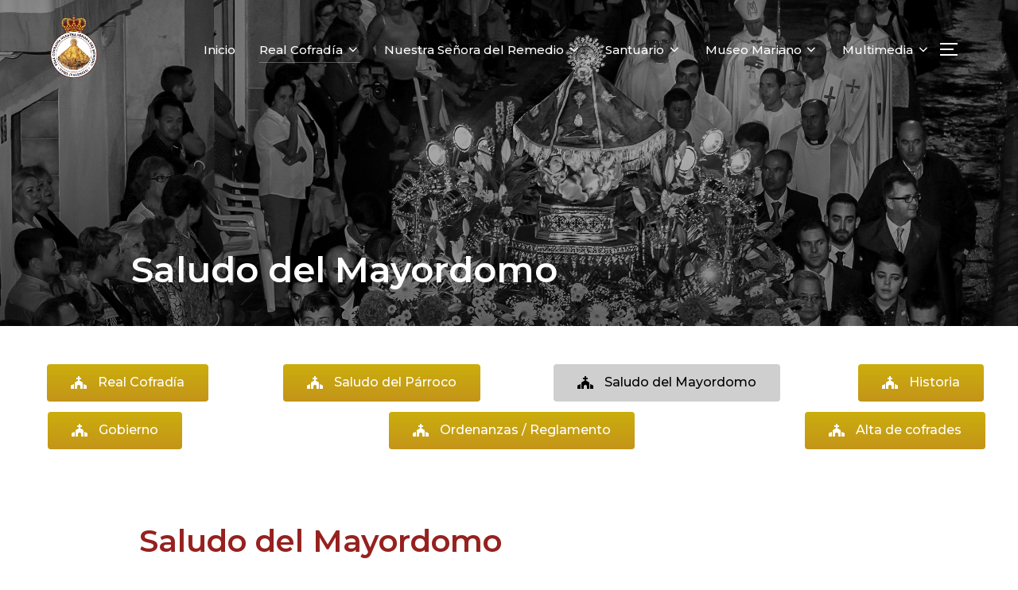

--- FILE ---
content_type: text/html; charset=UTF-8
request_url: https://virgendelremedioutiel.com/?page_id=31
body_size: 25779
content:
<!DOCTYPE html>
<html lang="es" class="no-js">
<head>
	<meta charset="UTF-8" />
	<meta name="viewport" content="width=device-width, initial-scale=1" />
	<script>(function(html){html.className = html.className.replace(/\bno-js\b/,'js')})(document.documentElement);</script>
<title>Saludo del Mayordomo &#8211; Real Cofradía Nuestra Señora del Remedio Utiel</title>
<meta name='robots' content='max-image-preview:large' />
<link rel='dns-prefetch' href='//use.fontawesome.com' />
<link rel='dns-prefetch' href='//fonts.googleapis.com' />
<link rel="alternate" type="application/rss+xml" title="Real Cofradía Nuestra Señora del Remedio Utiel &raquo; Feed" href="https://virgendelremedioutiel.com/?feed=rss2" />
<link rel="alternate" type="application/rss+xml" title="Real Cofradía Nuestra Señora del Remedio Utiel &raquo; Feed de los comentarios" href="https://virgendelremedioutiel.com/?feed=comments-rss2" />
<link rel="alternate" title="oEmbed (JSON)" type="application/json+oembed" href="https://virgendelremedioutiel.com/index.php?rest_route=%2Foembed%2F1.0%2Fembed&#038;url=https%3A%2F%2Fvirgendelremedioutiel.com%2F%3Fpage_id%3D31" />
<link rel="alternate" title="oEmbed (XML)" type="text/xml+oembed" href="https://virgendelremedioutiel.com/index.php?rest_route=%2Foembed%2F1.0%2Fembed&#038;url=https%3A%2F%2Fvirgendelremedioutiel.com%2F%3Fpage_id%3D31&#038;format=xml" />
<style id='wp-img-auto-sizes-contain-inline-css'>
img:is([sizes=auto i],[sizes^="auto," i]){contain-intrinsic-size:3000px 1500px}
/*# sourceURL=wp-img-auto-sizes-contain-inline-css */
</style>

<link rel='stylesheet' id='ggskin-style-css' href='https://virgendelremedioutiel.com/wp-content/plugins/garden-gnome-package/include/ggskin.css?ver=6.9' media='all' />
<style id='wp-emoji-styles-inline-css'>

	img.wp-smiley, img.emoji {
		display: inline !important;
		border: none !important;
		box-shadow: none !important;
		height: 1em !important;
		width: 1em !important;
		margin: 0 0.07em !important;
		vertical-align: -0.1em !important;
		background: none !important;
		padding: 0 !important;
	}
/*# sourceURL=wp-emoji-styles-inline-css */
</style>
<style id='classic-theme-styles-inline-css'>
/*! This file is auto-generated */
.wp-block-button__link{color:#fff;background-color:#32373c;border-radius:9999px;box-shadow:none;text-decoration:none;padding:calc(.667em + 2px) calc(1.333em + 2px);font-size:1.125em}.wp-block-file__button{background:#32373c;color:#fff;text-decoration:none}
/*# sourceURL=/wp-includes/css/classic-themes.min.css */
</style>
<link rel='stylesheet' id='dashicons-css' href='https://virgendelremedioutiel.com/wp-includes/css/dashicons.min.css?ver=6.9' media='all' />
<link rel='stylesheet' id='wppano_style-css' href='https://virgendelremedioutiel.com/wp-content/plugins/wp-pano/style.css?ver=6.9' media='all' />
<link rel='stylesheet' id='wpvrfontawesome-css' href='https://use.fontawesome.com/releases/v6.5.1/css/all.css?ver=8.4.3' media='all' />
<link rel='stylesheet' id='panellium-css-css' href='https://virgendelremedioutiel.com/wp-content/plugins/wpvr/public/lib/pannellum/src/css/pannellum.css?ver=1' media='all' />
<link rel='stylesheet' id='videojs-css-css' href='https://virgendelremedioutiel.com/wp-content/plugins/wpvr/public/lib/pannellum/src/css/video-js.css?ver=1' media='all' />
<link rel='stylesheet' id='videojs-vr-css-css' href='https://virgendelremedioutiel.com/wp-content/plugins/wpvr/public/lib/videojs-vr/videojs-vr.css?ver=1' media='all' />
<link rel='stylesheet' id='owl-css-css' href='https://virgendelremedioutiel.com/wp-content/plugins/wpvr/public/css/owl.carousel.css?ver=8.4.3' media='all' />
<link rel='stylesheet' id='wpvr-css' href='https://virgendelremedioutiel.com/wp-content/plugins/wpvr/public/css/wpvr-public.css?ver=8.4.3' media='all' />
<link rel='stylesheet' id='inspiro-google-fonts-css' href='//fonts.googleapis.com/css?family=Montserrat%3A%2C500%2C600%2C700%7CInter%3A200%2C300%2C500%2C600&#038;display=swap&#038;ver=1.6.2' media='all' />
<link rel='stylesheet' id='inspiro-style-css' href='https://virgendelremedioutiel.com/wp-content/themes/inspiro/assets/css/minified/style.min.css?ver=1.6.2' media='all' />
<style id='inspiro-style-inline-css'>
body, button, input, select, textarea {
font-family: 'Montserrat', sans-serif;
font-weight: 400;
}
@media screen and (min-width: 782px) {
body, button, input, select, textarea {
font-size: 16px;
line-height: 1.8;
} }
body:not(.wp-custom-logo) a.custom-logo-text {
font-family: 'Montserrat', sans-serif;
font-weight: 700;
text-transform: uppercase;
}
@media screen and (min-width: 782px) {
body:not(.wp-custom-logo) a.custom-logo-text {
font-size: 26px;
line-height: 1.6;
} }
h1, h2, h3, h4, h5, h6 {
font-family: 'Montserrat', sans-serif;
font-weight: 400;
line-height: 1.4;
}
.site-title {
font-family: 'Montserrat', sans-serif;
font-weight: 400;
line-height: 1.3;
}
@media screen and (min-width: 782px) {
.site-title {
font-size: 56px;
} }
.site-description {
font-family: 'Montserrat', sans-serif;
font-weight: 400;
line-height: 1.7;
}
@media screen and (min-width: 782px) {
.site-description {
font-size: 18px;
} }
.custom-header-button {
font-family: 'Montserrat', sans-serif;
font-weight: 400;
line-height: 1.8;
}
@media screen and (min-width: 782px) {
.custom-header-button {
font-size: 16px;
} }
.navbar-nav a {
font-family: 'Montserrat', sans-serif;
font-weight: 500;
line-height: 1.7;
}
@media screen and (min-width: 782px) {
.navbar-nav a {
font-size: 15px;
} }
@media screen and (max-width: 64em) {
.navbar-nav li a {
font-family: 'Montserrat', sans-serif;
font-size: 16px;
font-weight: 600;
text-transform: uppercase;
line-height: 1.8;
} }

/*# sourceURL=inspiro-style-inline-css */
</style>
<link rel='stylesheet' id='elementor-icons-css' href='https://virgendelremedioutiel.com/wp-content/plugins/elementor/assets/lib/eicons/css/elementor-icons.min.css?ver=5.29.0' media='all' />
<link rel='stylesheet' id='elementor-frontend-css' href='https://virgendelremedioutiel.com/wp-content/plugins/elementor/assets/css/frontend.min.css?ver=3.20.3' media='all' />
<style id='elementor-frontend-inline-css'>
.elementor-kit-17{--e-global-color-primary:#96211E;--e-global-color-secondary:#E36E12;--e-global-color-text:#7A7A7A;--e-global-color-accent:#E6BC0D;--e-global-typography-primary-font-family:"Montserrat";--e-global-typography-primary-font-size:20px;--e-global-typography-primary-font-weight:600;--e-global-typography-secondary-font-family:"Montserrat";--e-global-typography-secondary-font-weight:400;--e-global-typography-text-font-family:"Montserrat";--e-global-typography-text-font-size:16px;--e-global-typography-text-font-weight:500;--e-global-typography-text-line-height:1.5em;--e-global-typography-accent-font-family:"Montserrat";--e-global-typography-accent-font-weight:500;}.elementor-section.elementor-section-boxed > .elementor-container{max-width:1140px;}.e-con{--container-max-width:1140px;}.elementor-widget:not(:last-child){margin-block-end:20px;}.elementor-element{--widgets-spacing:20px 20px;}{}h1.entry-title{display:var(--page-title-display);}.elementor-kit-17 e-page-transition{background-color:#FFBC7D;}@media(max-width:1024px){.elementor-section.elementor-section-boxed > .elementor-container{max-width:1024px;}.e-con{--container-max-width:1024px;}}@media(max-width:767px){.elementor-section.elementor-section-boxed > .elementor-container{max-width:767px;}.e-con{--container-max-width:767px;}}
.elementor-widget-heading .elementor-heading-title{color:var( --e-global-color-primary );font-family:var( --e-global-typography-primary-font-family ), Sans-serif;font-size:var( --e-global-typography-primary-font-size );font-weight:var( --e-global-typography-primary-font-weight );}.elementor-widget-image .widget-image-caption{color:var( --e-global-color-text );font-family:var( --e-global-typography-text-font-family ), Sans-serif;font-size:var( --e-global-typography-text-font-size );font-weight:var( --e-global-typography-text-font-weight );line-height:var( --e-global-typography-text-line-height );}.elementor-widget-text-editor{color:var( --e-global-color-text );font-family:var( --e-global-typography-text-font-family ), Sans-serif;font-size:var( --e-global-typography-text-font-size );font-weight:var( --e-global-typography-text-font-weight );line-height:var( --e-global-typography-text-line-height );}.elementor-widget-text-editor.elementor-drop-cap-view-stacked .elementor-drop-cap{background-color:var( --e-global-color-primary );}.elementor-widget-text-editor.elementor-drop-cap-view-framed .elementor-drop-cap, .elementor-widget-text-editor.elementor-drop-cap-view-default .elementor-drop-cap{color:var( --e-global-color-primary );border-color:var( --e-global-color-primary );}.elementor-widget-button .elementor-button{font-family:var( --e-global-typography-accent-font-family ), Sans-serif;font-weight:var( --e-global-typography-accent-font-weight );background-color:var( --e-global-color-accent );}.elementor-widget-divider{--divider-color:var( --e-global-color-secondary );}.elementor-widget-divider .elementor-divider__text{color:var( --e-global-color-secondary );font-family:var( --e-global-typography-secondary-font-family ), Sans-serif;font-weight:var( --e-global-typography-secondary-font-weight );}.elementor-widget-divider.elementor-view-stacked .elementor-icon{background-color:var( --e-global-color-secondary );}.elementor-widget-divider.elementor-view-framed .elementor-icon, .elementor-widget-divider.elementor-view-default .elementor-icon{color:var( --e-global-color-secondary );border-color:var( --e-global-color-secondary );}.elementor-widget-divider.elementor-view-framed .elementor-icon, .elementor-widget-divider.elementor-view-default .elementor-icon svg{fill:var( --e-global-color-secondary );}.elementor-widget-image-box .elementor-image-box-title{color:var( --e-global-color-primary );font-family:var( --e-global-typography-primary-font-family ), Sans-serif;font-size:var( --e-global-typography-primary-font-size );font-weight:var( --e-global-typography-primary-font-weight );}.elementor-widget-image-box .elementor-image-box-description{color:var( --e-global-color-text );font-family:var( --e-global-typography-text-font-family ), Sans-serif;font-size:var( --e-global-typography-text-font-size );font-weight:var( --e-global-typography-text-font-weight );line-height:var( --e-global-typography-text-line-height );}.elementor-widget-icon.elementor-view-stacked .elementor-icon{background-color:var( --e-global-color-primary );}.elementor-widget-icon.elementor-view-framed .elementor-icon, .elementor-widget-icon.elementor-view-default .elementor-icon{color:var( --e-global-color-primary );border-color:var( --e-global-color-primary );}.elementor-widget-icon.elementor-view-framed .elementor-icon, .elementor-widget-icon.elementor-view-default .elementor-icon svg{fill:var( --e-global-color-primary );}.elementor-widget-icon-box.elementor-view-stacked .elementor-icon{background-color:var( --e-global-color-primary );}.elementor-widget-icon-box.elementor-view-framed .elementor-icon, .elementor-widget-icon-box.elementor-view-default .elementor-icon{fill:var( --e-global-color-primary );color:var( --e-global-color-primary );border-color:var( --e-global-color-primary );}.elementor-widget-icon-box .elementor-icon-box-title{color:var( --e-global-color-primary );}.elementor-widget-icon-box .elementor-icon-box-title, .elementor-widget-icon-box .elementor-icon-box-title a{font-family:var( --e-global-typography-primary-font-family ), Sans-serif;font-size:var( --e-global-typography-primary-font-size );font-weight:var( --e-global-typography-primary-font-weight );}.elementor-widget-icon-box .elementor-icon-box-description{color:var( --e-global-color-text );font-family:var( --e-global-typography-text-font-family ), Sans-serif;font-size:var( --e-global-typography-text-font-size );font-weight:var( --e-global-typography-text-font-weight );line-height:var( --e-global-typography-text-line-height );}.elementor-widget-star-rating .elementor-star-rating__title{color:var( --e-global-color-text );font-family:var( --e-global-typography-text-font-family ), Sans-serif;font-size:var( --e-global-typography-text-font-size );font-weight:var( --e-global-typography-text-font-weight );line-height:var( --e-global-typography-text-line-height );}.elementor-widget-image-gallery .gallery-item .gallery-caption{font-family:var( --e-global-typography-accent-font-family ), Sans-serif;font-weight:var( --e-global-typography-accent-font-weight );}.elementor-widget-icon-list .elementor-icon-list-item:not(:last-child):after{border-color:var( --e-global-color-text );}.elementor-widget-icon-list .elementor-icon-list-icon i{color:var( --e-global-color-primary );}.elementor-widget-icon-list .elementor-icon-list-icon svg{fill:var( --e-global-color-primary );}.elementor-widget-icon-list .elementor-icon-list-item > .elementor-icon-list-text, .elementor-widget-icon-list .elementor-icon-list-item > a{font-family:var( --e-global-typography-text-font-family ), Sans-serif;font-size:var( --e-global-typography-text-font-size );font-weight:var( --e-global-typography-text-font-weight );line-height:var( --e-global-typography-text-line-height );}.elementor-widget-icon-list .elementor-icon-list-text{color:var( --e-global-color-secondary );}.elementor-widget-counter .elementor-counter-number-wrapper{color:var( --e-global-color-primary );font-family:var( --e-global-typography-primary-font-family ), Sans-serif;font-size:var( --e-global-typography-primary-font-size );font-weight:var( --e-global-typography-primary-font-weight );}.elementor-widget-counter .elementor-counter-title{color:var( --e-global-color-secondary );font-family:var( --e-global-typography-secondary-font-family ), Sans-serif;font-weight:var( --e-global-typography-secondary-font-weight );}.elementor-widget-progress .elementor-progress-wrapper .elementor-progress-bar{background-color:var( --e-global-color-primary );}.elementor-widget-progress .elementor-title{color:var( --e-global-color-primary );font-family:var( --e-global-typography-text-font-family ), Sans-serif;font-size:var( --e-global-typography-text-font-size );font-weight:var( --e-global-typography-text-font-weight );line-height:var( --e-global-typography-text-line-height );}.elementor-widget-testimonial .elementor-testimonial-content{color:var( --e-global-color-text );font-family:var( --e-global-typography-text-font-family ), Sans-serif;font-size:var( --e-global-typography-text-font-size );font-weight:var( --e-global-typography-text-font-weight );line-height:var( --e-global-typography-text-line-height );}.elementor-widget-testimonial .elementor-testimonial-name{color:var( --e-global-color-primary );font-family:var( --e-global-typography-primary-font-family ), Sans-serif;font-size:var( --e-global-typography-primary-font-size );font-weight:var( --e-global-typography-primary-font-weight );}.elementor-widget-testimonial .elementor-testimonial-job{color:var( --e-global-color-secondary );font-family:var( --e-global-typography-secondary-font-family ), Sans-serif;font-weight:var( --e-global-typography-secondary-font-weight );}.elementor-widget-tabs .elementor-tab-title, .elementor-widget-tabs .elementor-tab-title a{color:var( --e-global-color-primary );}.elementor-widget-tabs .elementor-tab-title.elementor-active,
					 .elementor-widget-tabs .elementor-tab-title.elementor-active a{color:var( --e-global-color-accent );}.elementor-widget-tabs .elementor-tab-title{font-family:var( --e-global-typography-primary-font-family ), Sans-serif;font-size:var( --e-global-typography-primary-font-size );font-weight:var( --e-global-typography-primary-font-weight );}.elementor-widget-tabs .elementor-tab-content{color:var( --e-global-color-text );font-family:var( --e-global-typography-text-font-family ), Sans-serif;font-size:var( --e-global-typography-text-font-size );font-weight:var( --e-global-typography-text-font-weight );line-height:var( --e-global-typography-text-line-height );}.elementor-widget-accordion .elementor-accordion-icon, .elementor-widget-accordion .elementor-accordion-title{color:var( --e-global-color-primary );}.elementor-widget-accordion .elementor-accordion-icon svg{fill:var( --e-global-color-primary );}.elementor-widget-accordion .elementor-active .elementor-accordion-icon, .elementor-widget-accordion .elementor-active .elementor-accordion-title{color:var( --e-global-color-accent );}.elementor-widget-accordion .elementor-active .elementor-accordion-icon svg{fill:var( --e-global-color-accent );}.elementor-widget-accordion .elementor-accordion-title{font-family:var( --e-global-typography-primary-font-family ), Sans-serif;font-size:var( --e-global-typography-primary-font-size );font-weight:var( --e-global-typography-primary-font-weight );}.elementor-widget-accordion .elementor-tab-content{color:var( --e-global-color-text );font-family:var( --e-global-typography-text-font-family ), Sans-serif;font-size:var( --e-global-typography-text-font-size );font-weight:var( --e-global-typography-text-font-weight );line-height:var( --e-global-typography-text-line-height );}.elementor-widget-toggle .elementor-toggle-title, .elementor-widget-toggle .elementor-toggle-icon{color:var( --e-global-color-primary );}.elementor-widget-toggle .elementor-toggle-icon svg{fill:var( --e-global-color-primary );}.elementor-widget-toggle .elementor-tab-title.elementor-active a, .elementor-widget-toggle .elementor-tab-title.elementor-active .elementor-toggle-icon{color:var( --e-global-color-accent );}.elementor-widget-toggle .elementor-toggle-title{font-family:var( --e-global-typography-primary-font-family ), Sans-serif;font-size:var( --e-global-typography-primary-font-size );font-weight:var( --e-global-typography-primary-font-weight );}.elementor-widget-toggle .elementor-tab-content{color:var( --e-global-color-text );font-family:var( --e-global-typography-text-font-family ), Sans-serif;font-size:var( --e-global-typography-text-font-size );font-weight:var( --e-global-typography-text-font-weight );line-height:var( --e-global-typography-text-line-height );}.elementor-widget-alert .elementor-alert-title{font-family:var( --e-global-typography-primary-font-family ), Sans-serif;font-size:var( --e-global-typography-primary-font-size );font-weight:var( --e-global-typography-primary-font-weight );}.elementor-widget-alert .elementor-alert-description{font-family:var( --e-global-typography-text-font-family ), Sans-serif;font-size:var( --e-global-typography-text-font-size );font-weight:var( --e-global-typography-text-font-weight );line-height:var( --e-global-typography-text-line-height );}.elementor-widget-text-path{font-family:var( --e-global-typography-text-font-family ), Sans-serif;font-size:var( --e-global-typography-text-font-size );font-weight:var( --e-global-typography-text-font-weight );line-height:var( --e-global-typography-text-line-height );}.elementor-widget-wpzoom-elementor-addons-team-members .wpz-member-name{font-family:var( --e-global-typography-secondary-font-family ), Sans-serif;font-weight:var( --e-global-typography-secondary-font-weight );}.elementor-widget-wpzoom-elementor-addons-team-members .wpz-member-position{font-family:var( --e-global-typography-text-font-family ), Sans-serif;font-size:var( --e-global-typography-text-font-size );font-weight:var( --e-global-typography-text-font-weight );line-height:var( --e-global-typography-text-line-height );}.elementor-widget-wpzoom-elementor-addons-team-members .wpz-member-bio{font-family:var( --e-global-typography-text-font-family ), Sans-serif;font-size:var( --e-global-typography-text-font-size );font-weight:var( --e-global-typography-text-font-weight );line-height:var( --e-global-typography-text-line-height );}.elementor-widget-wpzoom-elementor-addons-team-members .wpz-btn{font-family:var( --e-global-typography-accent-font-family ), Sans-serif;font-weight:var( --e-global-typography-accent-font-weight );}.elementor-widget-wpzoom-elementor-addons-pricing-table .wpz-pricing-table-title{font-family:var( --e-global-typography-secondary-font-family ), Sans-serif;font-weight:var( --e-global-typography-secondary-font-weight );}.elementor-widget-wpzoom-elementor-addons-pricing-table .wpz-pricing-table-price-text{font-family:var( --e-global-typography-text-font-family ), Sans-serif;font-size:var( --e-global-typography-text-font-size );font-weight:var( --e-global-typography-text-font-weight );line-height:var( --e-global-typography-text-line-height );}.elementor-widget-wpzoom-elementor-addons-pricing-table .wpz-pricing-table-currency{font-family:var( --e-global-typography-text-font-family ), Sans-serif;font-size:var( --e-global-typography-text-font-size );font-weight:var( --e-global-typography-text-font-weight );line-height:var( --e-global-typography-text-line-height );}.elementor-widget-wpzoom-elementor-addons-pricing-table .wpz-pricing-table-extra{font-family:var( --e-global-typography-text-font-family ), Sans-serif;font-size:var( --e-global-typography-text-font-size );font-weight:var( --e-global-typography-text-font-weight );line-height:var( --e-global-typography-text-line-height );}.elementor-widget-wpzoom-elementor-addons-pricing-table .wpz-pricing-table-features-title{font-family:var( --e-global-typography-secondary-font-family ), Sans-serif;font-weight:var( --e-global-typography-secondary-font-weight );}.elementor-widget-wpzoom-elementor-addons-pricing-table .wpz-pricing-table-features-list > li{font-family:var( --e-global-typography-text-font-family ), Sans-serif;font-size:var( --e-global-typography-text-font-size );font-weight:var( --e-global-typography-text-font-weight );line-height:var( --e-global-typography-text-line-height );}.elementor-widget-wpzoom-elementor-addons-pricing-table .wpz-pricing-table-btn{font-family:var( --e-global-typography-accent-font-family ), Sans-serif;font-weight:var( --e-global-typography-accent-font-weight );}.elementor-widget-wpzoom-elementor-addons-pricing-table .wpz-pricing-table-badge{font-family:var( --e-global-typography-text-font-family ), Sans-serif;font-size:var( --e-global-typography-text-font-size );font-weight:var( --e-global-typography-text-font-weight );line-height:var( --e-global-typography-text-line-height );}.elementor-widget-wpzoom-elementor-addons-image-box .wpzoom-elementor-addons-image-box > h3 .wpzoom-elementor-addons-image-box-link > span{font-family:var( --e-global-typography-primary-font-family ), Sans-serif;font-size:var( --e-global-typography-primary-font-size );font-weight:var( --e-global-typography-primary-font-weight );}.elementor-widget-wpzoom-elementor-addons-image-box .wpzoom-elementor-addons-image-box > h3 .wpzoom-elementor-addons-image-box-link:hover > span{font-family:var( --e-global-typography-primary-font-family ), Sans-serif;font-size:var( --e-global-typography-primary-font-size );font-weight:var( --e-global-typography-primary-font-weight );}.elementor-widget-wpzoom-elementor-addons-carousel .wpz-slick-title{font-family:var( --e-global-typography-secondary-font-family ), Sans-serif;font-weight:var( --e-global-typography-secondary-font-weight );}.elementor-widget-wpzoom-elementor-addons-carousel .wpz-slick-subtitle{font-family:var( --e-global-typography-text-font-family ), Sans-serif;font-size:var( --e-global-typography-text-font-size );font-weight:var( --e-global-typography-text-font-weight );line-height:var( --e-global-typography-text-line-height );}.elementor-widget-wpzoom-elementor-addons-posts-grid .wpz-grid-container .wpz-post .title, .elementor-widget-wpzoom-elementor-addons-posts-grid .wpz-grid-container .wpz-post .title > a{font-family:var( --e-global-typography-primary-font-family ), Sans-serif;font-size:var( --e-global-typography-primary-font-size );font-weight:var( --e-global-typography-primary-font-weight );}.elementor-widget-wpzoom-elementor-addons-posts-grid .wpz-grid-container .wpz-post .post-grid-meta span{font-family:var( --e-global-typography-primary-font-family ), Sans-serif;font-size:var( --e-global-typography-primary-font-size );font-weight:var( --e-global-typography-primary-font-weight );}.elementor-widget-wpzoom-elementor-addons-posts-grid .wpz-grid-container .wpz-post .post-grid-excerpt p{font-family:var( --e-global-typography-primary-font-family ), Sans-serif;font-size:var( --e-global-typography-primary-font-size );font-weight:var( --e-global-typography-primary-font-weight );}.elementor-widget-wpzoom-elementor-addons-posts-grid .wpz-grid-container .wpz-post a.read-more-btn{font-family:var( --e-global-typography-primary-font-family ), Sans-serif;font-size:var( --e-global-typography-primary-font-size );font-weight:var( --e-global-typography-primary-font-weight );}.elementor-widget-wpzoom-elementor-addons-slider .wpz-slick-title{font-family:var( --e-global-typography-secondary-font-family ), Sans-serif;font-weight:var( --e-global-typography-secondary-font-weight );}.elementor-widget-wpzoom-elementor-addons-slider .wpz-slick-subtitle{font-family:var( --e-global-typography-text-font-family ), Sans-serif;font-size:var( --e-global-typography-text-font-size );font-weight:var( --e-global-typography-text-font-weight );line-height:var( --e-global-typography-text-line-height );}.elementor-widget-wpzoom-elementor-addons-featured-category .wpzoom-elementor-addons-featured-category > h3 .wpzoom-elementor-addons-featured-category-link > span{font-family:var( --e-global-typography-primary-font-family ), Sans-serif;font-size:var( --e-global-typography-primary-font-size );font-weight:var( --e-global-typography-primary-font-weight );}.elementor-widget-wpzoom-elementor-addons-featured-category .wpzoom-elementor-addons-featured-category > h3 .wpzoom-elementor-addons-featured-category-link:hover > span{font-family:var( --e-global-typography-primary-font-family ), Sans-serif;font-size:var( --e-global-typography-primary-font-size );font-weight:var( --e-global-typography-primary-font-weight );}.elementor-widget-wpzoom-elementor-addons-directors .wpz-directors-nav ul li, .elementor-widget-wpzoom-elementor-addons-directors .wpz-directors-nav ul li a{font-family:var( --e-global-typography-secondary-font-family ), Sans-serif;font-weight:var( --e-global-typography-secondary-font-weight );}.elementor-widget-wpzoom-elementor-addons-woo-products .woocommerce ul.products li.product li.category a, .elementor-widget-wpzoom-elementor-addons-woo-products .woocommerce ul.products li.product .archive-product-categories a{font-family:var( --e-global-typography-accent-font-family ), Sans-serif;font-weight:var( --e-global-typography-accent-font-weight );}.elementor-widget-wpzoom-elementor-addons-woo-products .woocommerce ul.products li.product .woocommerce-loop-product__title{font-family:var( --e-global-typography-accent-font-family ), Sans-serif;font-weight:var( --e-global-typography-accent-font-weight );}.elementor-widget-wpzoom-elementor-addons-woo-products .woocommerce ul.products li.product .price, .elementor-widget-wpzoom-elementor-addons-woo-products .woocommerce ul.products li.product .price .amount{font-family:var( --e-global-typography-accent-font-family ), Sans-serif;font-weight:var( --e-global-typography-accent-font-weight );}.elementor-widget-wpzoom-elementor-addons-woo-products .woocommerce ul.products li.product .price del .amount{font-family:var( --e-global-typography-accent-font-family ), Sans-serif;font-weight:var( --e-global-typography-accent-font-weight );}.elementor-widget-wpzoom-elementor-addons-woo-products .woocommerce ul.products li.product .button{font-family:var( --e-global-typography-accent-font-family ), Sans-serif;font-weight:var( --e-global-typography-accent-font-weight );}.elementor-widget-wpzoom-elementor-addons-woo-products .woocommerce span.onsale{font-family:var( --e-global-typography-accent-font-family ), Sans-serif;font-weight:var( --e-global-typography-accent-font-weight );}.elementor-widget-theme-site-logo .widget-image-caption{color:var( --e-global-color-text );font-family:var( --e-global-typography-text-font-family ), Sans-serif;font-size:var( --e-global-typography-text-font-size );font-weight:var( --e-global-typography-text-font-weight );line-height:var( --e-global-typography-text-line-height );}.elementor-widget-theme-site-title .elementor-heading-title{color:var( --e-global-color-primary );font-family:var( --e-global-typography-primary-font-family ), Sans-serif;font-size:var( --e-global-typography-primary-font-size );font-weight:var( --e-global-typography-primary-font-weight );}.elementor-widget-theme-page-title .elementor-heading-title{color:var( --e-global-color-primary );font-family:var( --e-global-typography-primary-font-family ), Sans-serif;font-size:var( --e-global-typography-primary-font-size );font-weight:var( --e-global-typography-primary-font-weight );}.elementor-widget-theme-post-title .elementor-heading-title{color:var( --e-global-color-primary );font-family:var( --e-global-typography-primary-font-family ), Sans-serif;font-size:var( --e-global-typography-primary-font-size );font-weight:var( --e-global-typography-primary-font-weight );}.elementor-widget-theme-post-excerpt .elementor-widget-container{color:var( --e-global-color-text );font-family:var( --e-global-typography-text-font-family ), Sans-serif;font-size:var( --e-global-typography-text-font-size );font-weight:var( --e-global-typography-text-font-weight );line-height:var( --e-global-typography-text-line-height );}.elementor-widget-theme-post-content{color:var( --e-global-color-text );font-family:var( --e-global-typography-text-font-family ), Sans-serif;font-size:var( --e-global-typography-text-font-size );font-weight:var( --e-global-typography-text-font-weight );line-height:var( --e-global-typography-text-line-height );}.elementor-widget-theme-post-featured-image .widget-image-caption{color:var( --e-global-color-text );font-family:var( --e-global-typography-text-font-family ), Sans-serif;font-size:var( --e-global-typography-text-font-size );font-weight:var( --e-global-typography-text-font-weight );line-height:var( --e-global-typography-text-line-height );}.elementor-widget-theme-archive-title .elementor-heading-title{color:var( --e-global-color-primary );font-family:var( --e-global-typography-primary-font-family ), Sans-serif;font-size:var( --e-global-typography-primary-font-size );font-weight:var( --e-global-typography-primary-font-weight );}.elementor-widget-archive-posts .elementor-post__title, .elementor-widget-archive-posts .elementor-post__title a{color:var( --e-global-color-secondary );font-family:var( --e-global-typography-primary-font-family ), Sans-serif;font-size:var( --e-global-typography-primary-font-size );font-weight:var( --e-global-typography-primary-font-weight );}.elementor-widget-archive-posts .elementor-post__meta-data{font-family:var( --e-global-typography-secondary-font-family ), Sans-serif;font-weight:var( --e-global-typography-secondary-font-weight );}.elementor-widget-archive-posts .elementor-post__excerpt p{font-family:var( --e-global-typography-text-font-family ), Sans-serif;font-size:var( --e-global-typography-text-font-size );font-weight:var( --e-global-typography-text-font-weight );line-height:var( --e-global-typography-text-line-height );}.elementor-widget-archive-posts .elementor-post__read-more{color:var( --e-global-color-accent );}.elementor-widget-archive-posts a.elementor-post__read-more{font-family:var( --e-global-typography-accent-font-family ), Sans-serif;font-weight:var( --e-global-typography-accent-font-weight );}.elementor-widget-archive-posts .elementor-post__card .elementor-post__badge{background-color:var( --e-global-color-accent );font-family:var( --e-global-typography-accent-font-family ), Sans-serif;font-weight:var( --e-global-typography-accent-font-weight );}.elementor-widget-archive-posts .elementor-pagination{font-family:var( --e-global-typography-secondary-font-family ), Sans-serif;font-weight:var( --e-global-typography-secondary-font-weight );}.elementor-widget-archive-posts .elementor-button{font-family:var( --e-global-typography-accent-font-family ), Sans-serif;font-weight:var( --e-global-typography-accent-font-weight );background-color:var( --e-global-color-accent );}.elementor-widget-archive-posts .e-load-more-message{font-family:var( --e-global-typography-secondary-font-family ), Sans-serif;font-weight:var( --e-global-typography-secondary-font-weight );}.elementor-widget-archive-posts .elementor-posts-nothing-found{color:var( --e-global-color-text );font-family:var( --e-global-typography-text-font-family ), Sans-serif;font-size:var( --e-global-typography-text-font-size );font-weight:var( --e-global-typography-text-font-weight );line-height:var( --e-global-typography-text-line-height );}.elementor-widget-loop-grid .elementor-pagination{font-family:var( --e-global-typography-secondary-font-family ), Sans-serif;font-weight:var( --e-global-typography-secondary-font-weight );}.elementor-widget-loop-grid .elementor-button{font-family:var( --e-global-typography-accent-font-family ), Sans-serif;font-weight:var( --e-global-typography-accent-font-weight );background-color:var( --e-global-color-accent );}.elementor-widget-loop-grid .e-load-more-message{font-family:var( --e-global-typography-secondary-font-family ), Sans-serif;font-weight:var( --e-global-typography-secondary-font-weight );}.elementor-widget-posts .elementor-post__title, .elementor-widget-posts .elementor-post__title a{color:var( --e-global-color-secondary );font-family:var( --e-global-typography-primary-font-family ), Sans-serif;font-size:var( --e-global-typography-primary-font-size );font-weight:var( --e-global-typography-primary-font-weight );}.elementor-widget-posts .elementor-post__meta-data{font-family:var( --e-global-typography-secondary-font-family ), Sans-serif;font-weight:var( --e-global-typography-secondary-font-weight );}.elementor-widget-posts .elementor-post__excerpt p{font-family:var( --e-global-typography-text-font-family ), Sans-serif;font-size:var( --e-global-typography-text-font-size );font-weight:var( --e-global-typography-text-font-weight );line-height:var( --e-global-typography-text-line-height );}.elementor-widget-posts .elementor-post__read-more{color:var( --e-global-color-accent );}.elementor-widget-posts a.elementor-post__read-more{font-family:var( --e-global-typography-accent-font-family ), Sans-serif;font-weight:var( --e-global-typography-accent-font-weight );}.elementor-widget-posts .elementor-post__card .elementor-post__badge{background-color:var( --e-global-color-accent );font-family:var( --e-global-typography-accent-font-family ), Sans-serif;font-weight:var( --e-global-typography-accent-font-weight );}.elementor-widget-posts .elementor-pagination{font-family:var( --e-global-typography-secondary-font-family ), Sans-serif;font-weight:var( --e-global-typography-secondary-font-weight );}.elementor-widget-posts .elementor-button{font-family:var( --e-global-typography-accent-font-family ), Sans-serif;font-weight:var( --e-global-typography-accent-font-weight );background-color:var( --e-global-color-accent );}.elementor-widget-posts .e-load-more-message{font-family:var( --e-global-typography-secondary-font-family ), Sans-serif;font-weight:var( --e-global-typography-secondary-font-weight );}.elementor-widget-portfolio a .elementor-portfolio-item__overlay{background-color:var( --e-global-color-accent );}.elementor-widget-portfolio .elementor-portfolio-item__title{font-family:var( --e-global-typography-primary-font-family ), Sans-serif;font-size:var( --e-global-typography-primary-font-size );font-weight:var( --e-global-typography-primary-font-weight );}.elementor-widget-portfolio .elementor-portfolio__filter{color:var( --e-global-color-text );font-family:var( --e-global-typography-primary-font-family ), Sans-serif;font-size:var( --e-global-typography-primary-font-size );font-weight:var( --e-global-typography-primary-font-weight );}.elementor-widget-portfolio .elementor-portfolio__filter.elementor-active{color:var( --e-global-color-primary );}.elementor-widget-gallery .elementor-gallery-item__title{font-family:var( --e-global-typography-primary-font-family ), Sans-serif;font-size:var( --e-global-typography-primary-font-size );font-weight:var( --e-global-typography-primary-font-weight );}.elementor-widget-gallery .elementor-gallery-item__description{font-family:var( --e-global-typography-text-font-family ), Sans-serif;font-size:var( --e-global-typography-text-font-size );font-weight:var( --e-global-typography-text-font-weight );line-height:var( --e-global-typography-text-line-height );}.elementor-widget-gallery{--galleries-title-color-normal:var( --e-global-color-primary );--galleries-title-color-hover:var( --e-global-color-secondary );--galleries-pointer-bg-color-hover:var( --e-global-color-accent );--gallery-title-color-active:var( --e-global-color-secondary );--galleries-pointer-bg-color-active:var( --e-global-color-accent );}.elementor-widget-gallery .elementor-gallery-title{font-family:var( --e-global-typography-primary-font-family ), Sans-serif;font-size:var( --e-global-typography-primary-font-size );font-weight:var( --e-global-typography-primary-font-weight );}.elementor-widget-form .elementor-field-group > label, .elementor-widget-form .elementor-field-subgroup label{color:var( --e-global-color-text );}.elementor-widget-form .elementor-field-group > label{font-family:var( --e-global-typography-text-font-family ), Sans-serif;font-size:var( --e-global-typography-text-font-size );font-weight:var( --e-global-typography-text-font-weight );line-height:var( --e-global-typography-text-line-height );}.elementor-widget-form .elementor-field-type-html{color:var( --e-global-color-text );font-family:var( --e-global-typography-text-font-family ), Sans-serif;font-size:var( --e-global-typography-text-font-size );font-weight:var( --e-global-typography-text-font-weight );line-height:var( --e-global-typography-text-line-height );}.elementor-widget-form .elementor-field-group .elementor-field{color:var( --e-global-color-text );}.elementor-widget-form .elementor-field-group .elementor-field, .elementor-widget-form .elementor-field-subgroup label{font-family:var( --e-global-typography-text-font-family ), Sans-serif;font-size:var( --e-global-typography-text-font-size );font-weight:var( --e-global-typography-text-font-weight );line-height:var( --e-global-typography-text-line-height );}.elementor-widget-form .elementor-button{font-family:var( --e-global-typography-accent-font-family ), Sans-serif;font-weight:var( --e-global-typography-accent-font-weight );}.elementor-widget-form .e-form__buttons__wrapper__button-next{background-color:var( --e-global-color-accent );}.elementor-widget-form .elementor-button[type="submit"]{background-color:var( --e-global-color-accent );}.elementor-widget-form .e-form__buttons__wrapper__button-previous{background-color:var( --e-global-color-accent );}.elementor-widget-form .elementor-message{font-family:var( --e-global-typography-text-font-family ), Sans-serif;font-size:var( --e-global-typography-text-font-size );font-weight:var( --e-global-typography-text-font-weight );line-height:var( --e-global-typography-text-line-height );}.elementor-widget-form .e-form__indicators__indicator, .elementor-widget-form .e-form__indicators__indicator__label{font-family:var( --e-global-typography-accent-font-family ), Sans-serif;font-weight:var( --e-global-typography-accent-font-weight );}.elementor-widget-form{--e-form-steps-indicator-inactive-primary-color:var( --e-global-color-text );--e-form-steps-indicator-active-primary-color:var( --e-global-color-accent );--e-form-steps-indicator-completed-primary-color:var( --e-global-color-accent );--e-form-steps-indicator-progress-color:var( --e-global-color-accent );--e-form-steps-indicator-progress-background-color:var( --e-global-color-text );--e-form-steps-indicator-progress-meter-color:var( --e-global-color-text );}.elementor-widget-form .e-form__indicators__indicator__progress__meter{font-family:var( --e-global-typography-accent-font-family ), Sans-serif;font-weight:var( --e-global-typography-accent-font-weight );}.elementor-widget-login .elementor-field-group > a{color:var( --e-global-color-text );}.elementor-widget-login .elementor-field-group > a:hover{color:var( --e-global-color-accent );}.elementor-widget-login .elementor-form-fields-wrapper label{color:var( --e-global-color-text );font-family:var( --e-global-typography-text-font-family ), Sans-serif;font-size:var( --e-global-typography-text-font-size );font-weight:var( --e-global-typography-text-font-weight );line-height:var( --e-global-typography-text-line-height );}.elementor-widget-login .elementor-field-group .elementor-field{color:var( --e-global-color-text );}.elementor-widget-login .elementor-field-group .elementor-field, .elementor-widget-login .elementor-field-subgroup label{font-family:var( --e-global-typography-text-font-family ), Sans-serif;font-size:var( --e-global-typography-text-font-size );font-weight:var( --e-global-typography-text-font-weight );line-height:var( --e-global-typography-text-line-height );}.elementor-widget-login .elementor-button{font-family:var( --e-global-typography-accent-font-family ), Sans-serif;font-weight:var( --e-global-typography-accent-font-weight );background-color:var( --e-global-color-accent );}.elementor-widget-login .elementor-widget-container .elementor-login__logged-in-message{color:var( --e-global-color-text );font-family:var( --e-global-typography-text-font-family ), Sans-serif;font-size:var( --e-global-typography-text-font-size );font-weight:var( --e-global-typography-text-font-weight );line-height:var( --e-global-typography-text-line-height );}.elementor-widget-slides .elementor-slide-heading{font-family:var( --e-global-typography-primary-font-family ), Sans-serif;font-size:var( --e-global-typography-primary-font-size );font-weight:var( --e-global-typography-primary-font-weight );}.elementor-widget-slides .elementor-slide-description{font-family:var( --e-global-typography-secondary-font-family ), Sans-serif;font-weight:var( --e-global-typography-secondary-font-weight );}.elementor-widget-slides .elementor-slide-button{font-family:var( --e-global-typography-accent-font-family ), Sans-serif;font-weight:var( --e-global-typography-accent-font-weight );}.elementor-widget-nav-menu .elementor-nav-menu .elementor-item{font-family:var( --e-global-typography-primary-font-family ), Sans-serif;font-size:var( --e-global-typography-primary-font-size );font-weight:var( --e-global-typography-primary-font-weight );}.elementor-widget-nav-menu .elementor-nav-menu--main .elementor-item{color:var( --e-global-color-text );fill:var( --e-global-color-text );}.elementor-widget-nav-menu .elementor-nav-menu--main .elementor-item:hover,
					.elementor-widget-nav-menu .elementor-nav-menu--main .elementor-item.elementor-item-active,
					.elementor-widget-nav-menu .elementor-nav-menu--main .elementor-item.highlighted,
					.elementor-widget-nav-menu .elementor-nav-menu--main .elementor-item:focus{color:var( --e-global-color-accent );fill:var( --e-global-color-accent );}.elementor-widget-nav-menu .elementor-nav-menu--main:not(.e--pointer-framed) .elementor-item:before,
					.elementor-widget-nav-menu .elementor-nav-menu--main:not(.e--pointer-framed) .elementor-item:after{background-color:var( --e-global-color-accent );}.elementor-widget-nav-menu .e--pointer-framed .elementor-item:before,
					.elementor-widget-nav-menu .e--pointer-framed .elementor-item:after{border-color:var( --e-global-color-accent );}.elementor-widget-nav-menu{--e-nav-menu-divider-color:var( --e-global-color-text );}.elementor-widget-nav-menu .elementor-nav-menu--dropdown .elementor-item, .elementor-widget-nav-menu .elementor-nav-menu--dropdown  .elementor-sub-item{font-family:var( --e-global-typography-accent-font-family ), Sans-serif;font-weight:var( --e-global-typography-accent-font-weight );}.elementor-widget-animated-headline .elementor-headline-dynamic-wrapper path{stroke:var( --e-global-color-accent );}.elementor-widget-animated-headline .elementor-headline-plain-text{color:var( --e-global-color-secondary );}.elementor-widget-animated-headline .elementor-headline{font-family:var( --e-global-typography-primary-font-family ), Sans-serif;font-size:var( --e-global-typography-primary-font-size );font-weight:var( --e-global-typography-primary-font-weight );}.elementor-widget-animated-headline{--dynamic-text-color:var( --e-global-color-secondary );}.elementor-widget-animated-headline .elementor-headline-dynamic-text{font-family:var( --e-global-typography-primary-font-family ), Sans-serif;font-weight:var( --e-global-typography-primary-font-weight );}.elementor-widget-hotspot .widget-image-caption{font-family:var( --e-global-typography-text-font-family ), Sans-serif;font-size:var( --e-global-typography-text-font-size );font-weight:var( --e-global-typography-text-font-weight );line-height:var( --e-global-typography-text-line-height );}.elementor-widget-hotspot{--hotspot-color:var( --e-global-color-primary );--hotspot-box-color:var( --e-global-color-secondary );--tooltip-color:var( --e-global-color-secondary );}.elementor-widget-hotspot .e-hotspot__label{font-family:var( --e-global-typography-primary-font-family ), Sans-serif;font-size:var( --e-global-typography-primary-font-size );font-weight:var( --e-global-typography-primary-font-weight );}.elementor-widget-hotspot .e-hotspot__tooltip{font-family:var( --e-global-typography-secondary-font-family ), Sans-serif;font-weight:var( --e-global-typography-secondary-font-weight );}.elementor-widget-price-list .elementor-price-list-header{color:var( --e-global-color-primary );font-family:var( --e-global-typography-primary-font-family ), Sans-serif;font-size:var( --e-global-typography-primary-font-size );font-weight:var( --e-global-typography-primary-font-weight );}.elementor-widget-price-list .elementor-price-list-price{color:var( --e-global-color-primary );font-family:var( --e-global-typography-primary-font-family ), Sans-serif;font-size:var( --e-global-typography-primary-font-size );font-weight:var( --e-global-typography-primary-font-weight );}.elementor-widget-price-list .elementor-price-list-description{color:var( --e-global-color-text );font-family:var( --e-global-typography-text-font-family ), Sans-serif;font-size:var( --e-global-typography-text-font-size );font-weight:var( --e-global-typography-text-font-weight );line-height:var( --e-global-typography-text-line-height );}.elementor-widget-price-list .elementor-price-list-separator{border-bottom-color:var( --e-global-color-secondary );}.elementor-widget-price-table{--e-price-table-header-background-color:var( --e-global-color-secondary );}.elementor-widget-price-table .elementor-price-table__heading{font-family:var( --e-global-typography-primary-font-family ), Sans-serif;font-size:var( --e-global-typography-primary-font-size );font-weight:var( --e-global-typography-primary-font-weight );}.elementor-widget-price-table .elementor-price-table__subheading{font-family:var( --e-global-typography-secondary-font-family ), Sans-serif;font-weight:var( --e-global-typography-secondary-font-weight );}.elementor-widget-price-table .elementor-price-table .elementor-price-table__price{font-family:var( --e-global-typography-primary-font-family ), Sans-serif;font-size:var( --e-global-typography-primary-font-size );font-weight:var( --e-global-typography-primary-font-weight );}.elementor-widget-price-table .elementor-price-table__original-price{color:var( --e-global-color-secondary );font-family:var( --e-global-typography-primary-font-family ), Sans-serif;font-size:var( --e-global-typography-primary-font-size );font-weight:var( --e-global-typography-primary-font-weight );}.elementor-widget-price-table .elementor-price-table__period{color:var( --e-global-color-secondary );font-family:var( --e-global-typography-secondary-font-family ), Sans-serif;font-weight:var( --e-global-typography-secondary-font-weight );}.elementor-widget-price-table .elementor-price-table__features-list{--e-price-table-features-list-color:var( --e-global-color-text );}.elementor-widget-price-table .elementor-price-table__features-list li{font-family:var( --e-global-typography-text-font-family ), Sans-serif;font-size:var( --e-global-typography-text-font-size );font-weight:var( --e-global-typography-text-font-weight );line-height:var( --e-global-typography-text-line-height );}.elementor-widget-price-table .elementor-price-table__features-list li:before{border-top-color:var( --e-global-color-text );}.elementor-widget-price-table .elementor-price-table__button{font-family:var( --e-global-typography-accent-font-family ), Sans-serif;font-weight:var( --e-global-typography-accent-font-weight );background-color:var( --e-global-color-accent );}.elementor-widget-price-table .elementor-price-table__additional_info{color:var( --e-global-color-text );font-family:var( --e-global-typography-text-font-family ), Sans-serif;font-size:var( --e-global-typography-text-font-size );font-weight:var( --e-global-typography-text-font-weight );line-height:var( --e-global-typography-text-line-height );}.elementor-widget-price-table .elementor-price-table__ribbon-inner{background-color:var( --e-global-color-accent );font-family:var( --e-global-typography-accent-font-family ), Sans-serif;font-weight:var( --e-global-typography-accent-font-weight );}.elementor-widget-flip-box .elementor-flip-box__front .elementor-flip-box__layer__title{font-family:var( --e-global-typography-primary-font-family ), Sans-serif;font-size:var( --e-global-typography-primary-font-size );font-weight:var( --e-global-typography-primary-font-weight );}.elementor-widget-flip-box .elementor-flip-box__front .elementor-flip-box__layer__description{font-family:var( --e-global-typography-text-font-family ), Sans-serif;font-size:var( --e-global-typography-text-font-size );font-weight:var( --e-global-typography-text-font-weight );line-height:var( --e-global-typography-text-line-height );}.elementor-widget-flip-box .elementor-flip-box__back .elementor-flip-box__layer__title{font-family:var( --e-global-typography-primary-font-family ), Sans-serif;font-size:var( --e-global-typography-primary-font-size );font-weight:var( --e-global-typography-primary-font-weight );}.elementor-widget-flip-box .elementor-flip-box__back .elementor-flip-box__layer__description{font-family:var( --e-global-typography-text-font-family ), Sans-serif;font-size:var( --e-global-typography-text-font-size );font-weight:var( --e-global-typography-text-font-weight );line-height:var( --e-global-typography-text-line-height );}.elementor-widget-flip-box .elementor-flip-box__button{font-family:var( --e-global-typography-accent-font-family ), Sans-serif;font-weight:var( --e-global-typography-accent-font-weight );}.elementor-widget-call-to-action .elementor-cta__title{font-family:var( --e-global-typography-primary-font-family ), Sans-serif;font-size:var( --e-global-typography-primary-font-size );font-weight:var( --e-global-typography-primary-font-weight );}.elementor-widget-call-to-action .elementor-cta__description{font-family:var( --e-global-typography-text-font-family ), Sans-serif;font-size:var( --e-global-typography-text-font-size );font-weight:var( --e-global-typography-text-font-weight );line-height:var( --e-global-typography-text-line-height );}.elementor-widget-call-to-action .elementor-cta__button{font-family:var( --e-global-typography-accent-font-family ), Sans-serif;font-weight:var( --e-global-typography-accent-font-weight );}.elementor-widget-call-to-action .elementor-ribbon-inner{background-color:var( --e-global-color-accent );font-family:var( --e-global-typography-accent-font-family ), Sans-serif;font-weight:var( --e-global-typography-accent-font-weight );}.elementor-widget-media-carousel .elementor-carousel-image-overlay{font-family:var( --e-global-typography-accent-font-family ), Sans-serif;font-weight:var( --e-global-typography-accent-font-weight );}.elementor-widget-testimonial-carousel .elementor-testimonial__text{color:var( --e-global-color-text );font-family:var( --e-global-typography-text-font-family ), Sans-serif;font-size:var( --e-global-typography-text-font-size );font-weight:var( --e-global-typography-text-font-weight );line-height:var( --e-global-typography-text-line-height );}.elementor-widget-testimonial-carousel .elementor-testimonial__name{color:var( --e-global-color-text );font-family:var( --e-global-typography-primary-font-family ), Sans-serif;font-size:var( --e-global-typography-primary-font-size );font-weight:var( --e-global-typography-primary-font-weight );}.elementor-widget-testimonial-carousel .elementor-testimonial__title{color:var( --e-global-color-primary );font-family:var( --e-global-typography-secondary-font-family ), Sans-serif;font-weight:var( --e-global-typography-secondary-font-weight );}.elementor-widget-reviews .elementor-testimonial__header, .elementor-widget-reviews .elementor-testimonial__name{font-family:var( --e-global-typography-primary-font-family ), Sans-serif;font-size:var( --e-global-typography-primary-font-size );font-weight:var( --e-global-typography-primary-font-weight );}.elementor-widget-reviews .elementor-testimonial__text{font-family:var( --e-global-typography-text-font-family ), Sans-serif;font-size:var( --e-global-typography-text-font-size );font-weight:var( --e-global-typography-text-font-weight );line-height:var( --e-global-typography-text-line-height );}.elementor-widget-table-of-contents{--header-color:var( --e-global-color-secondary );--item-text-color:var( --e-global-color-text );--item-text-hover-color:var( --e-global-color-accent );--marker-color:var( --e-global-color-text );}.elementor-widget-table-of-contents .elementor-toc__header, .elementor-widget-table-of-contents .elementor-toc__header-title{font-family:var( --e-global-typography-primary-font-family ), Sans-serif;font-size:var( --e-global-typography-primary-font-size );font-weight:var( --e-global-typography-primary-font-weight );}.elementor-widget-table-of-contents .elementor-toc__list-item{font-family:var( --e-global-typography-text-font-family ), Sans-serif;font-size:var( --e-global-typography-text-font-size );font-weight:var( --e-global-typography-text-font-weight );line-height:var( --e-global-typography-text-line-height );}.elementor-widget-countdown .elementor-countdown-item{background-color:var( --e-global-color-primary );}.elementor-widget-countdown .elementor-countdown-digits{font-family:var( --e-global-typography-text-font-family ), Sans-serif;font-size:var( --e-global-typography-text-font-size );font-weight:var( --e-global-typography-text-font-weight );line-height:var( --e-global-typography-text-line-height );}.elementor-widget-countdown .elementor-countdown-label{font-family:var( --e-global-typography-secondary-font-family ), Sans-serif;font-weight:var( --e-global-typography-secondary-font-weight );}.elementor-widget-countdown .elementor-countdown-expire--message{color:var( --e-global-color-text );font-family:var( --e-global-typography-text-font-family ), Sans-serif;font-size:var( --e-global-typography-text-font-size );font-weight:var( --e-global-typography-text-font-weight );line-height:var( --e-global-typography-text-line-height );}.elementor-widget-search-form input[type="search"].elementor-search-form__input{font-family:var( --e-global-typography-text-font-family ), Sans-serif;font-size:var( --e-global-typography-text-font-size );font-weight:var( --e-global-typography-text-font-weight );line-height:var( --e-global-typography-text-line-height );}.elementor-widget-search-form .elementor-search-form__input,
					.elementor-widget-search-form .elementor-search-form__icon,
					.elementor-widget-search-form .elementor-lightbox .dialog-lightbox-close-button,
					.elementor-widget-search-form .elementor-lightbox .dialog-lightbox-close-button:hover,
					.elementor-widget-search-form.elementor-search-form--skin-full_screen input[type="search"].elementor-search-form__input{color:var( --e-global-color-text );fill:var( --e-global-color-text );}.elementor-widget-search-form .elementor-search-form__submit{font-family:var( --e-global-typography-text-font-family ), Sans-serif;font-size:var( --e-global-typography-text-font-size );font-weight:var( --e-global-typography-text-font-weight );line-height:var( --e-global-typography-text-line-height );background-color:var( --e-global-color-secondary );}.elementor-widget-author-box .elementor-author-box__name{color:var( --e-global-color-secondary );font-family:var( --e-global-typography-primary-font-family ), Sans-serif;font-size:var( --e-global-typography-primary-font-size );font-weight:var( --e-global-typography-primary-font-weight );}.elementor-widget-author-box .elementor-author-box__bio{color:var( --e-global-color-text );font-family:var( --e-global-typography-text-font-family ), Sans-serif;font-size:var( --e-global-typography-text-font-size );font-weight:var( --e-global-typography-text-font-weight );line-height:var( --e-global-typography-text-line-height );}.elementor-widget-author-box .elementor-author-box__button{color:var( --e-global-color-secondary );border-color:var( --e-global-color-secondary );font-family:var( --e-global-typography-accent-font-family ), Sans-serif;font-weight:var( --e-global-typography-accent-font-weight );}.elementor-widget-author-box .elementor-author-box__button:hover{border-color:var( --e-global-color-secondary );color:var( --e-global-color-secondary );}.elementor-widget-post-navigation span.post-navigation__prev--label{color:var( --e-global-color-text );}.elementor-widget-post-navigation span.post-navigation__next--label{color:var( --e-global-color-text );}.elementor-widget-post-navigation span.post-navigation__prev--label, .elementor-widget-post-navigation span.post-navigation__next--label{font-family:var( --e-global-typography-secondary-font-family ), Sans-serif;font-weight:var( --e-global-typography-secondary-font-weight );}.elementor-widget-post-navigation span.post-navigation__prev--title, .elementor-widget-post-navigation span.post-navigation__next--title{color:var( --e-global-color-secondary );font-family:var( --e-global-typography-secondary-font-family ), Sans-serif;font-weight:var( --e-global-typography-secondary-font-weight );}.elementor-widget-post-info .elementor-icon-list-item:not(:last-child):after{border-color:var( --e-global-color-text );}.elementor-widget-post-info .elementor-icon-list-icon i{color:var( --e-global-color-primary );}.elementor-widget-post-info .elementor-icon-list-icon svg{fill:var( --e-global-color-primary );}.elementor-widget-post-info .elementor-icon-list-text, .elementor-widget-post-info .elementor-icon-list-text a{color:var( --e-global-color-secondary );}.elementor-widget-post-info .elementor-icon-list-item{font-family:var( --e-global-typography-text-font-family ), Sans-serif;font-size:var( --e-global-typography-text-font-size );font-weight:var( --e-global-typography-text-font-weight );line-height:var( --e-global-typography-text-line-height );}.elementor-widget-sitemap .elementor-sitemap-title{color:var( --e-global-color-primary );font-family:var( --e-global-typography-primary-font-family ), Sans-serif;font-size:var( --e-global-typography-primary-font-size );font-weight:var( --e-global-typography-primary-font-weight );}.elementor-widget-sitemap .elementor-sitemap-item, .elementor-widget-sitemap span.elementor-sitemap-list, .elementor-widget-sitemap .elementor-sitemap-item a{color:var( --e-global-color-text );font-family:var( --e-global-typography-text-font-family ), Sans-serif;font-size:var( --e-global-typography-text-font-size );font-weight:var( --e-global-typography-text-font-weight );line-height:var( --e-global-typography-text-line-height );}.elementor-widget-sitemap .elementor-sitemap-item{color:var( --e-global-color-text );}.elementor-widget-blockquote .elementor-blockquote__content{color:var( --e-global-color-text );}.elementor-widget-blockquote .elementor-blockquote__author{color:var( --e-global-color-secondary );}.elementor-widget-lottie{--caption-color:var( --e-global-color-text );}.elementor-widget-lottie .e-lottie__caption{font-family:var( --e-global-typography-text-font-family ), Sans-serif;font-size:var( --e-global-typography-text-font-size );font-weight:var( --e-global-typography-text-font-weight );line-height:var( --e-global-typography-text-line-height );}.elementor-widget-video-playlist .e-tabs-header .e-tabs-title{color:var( --e-global-color-text );}.elementor-widget-video-playlist .e-tabs-header .e-tabs-videos-count{color:var( --e-global-color-text );}.elementor-widget-video-playlist .e-tabs-header .e-tabs-header-right-side i{color:var( --e-global-color-text );}.elementor-widget-video-playlist .e-tabs-header .e-tabs-header-right-side svg{fill:var( --e-global-color-text );}.elementor-widget-video-playlist .e-tab-title .e-tab-title-text{color:var( --e-global-color-text );font-family:var( --e-global-typography-text-font-family ), Sans-serif;font-size:var( --e-global-typography-text-font-size );font-weight:var( --e-global-typography-text-font-weight );line-height:var( --e-global-typography-text-line-height );}.elementor-widget-video-playlist .e-tab-title .e-tab-title-text a{color:var( --e-global-color-text );}.elementor-widget-video-playlist .e-tab-title .e-tab-duration{color:var( --e-global-color-text );}.elementor-widget-video-playlist .e-tabs-items-wrapper .e-tab-title:where( .e-active, :hover ) .e-tab-title-text{color:var( --e-global-color-text );font-family:var( --e-global-typography-text-font-family ), Sans-serif;font-size:var( --e-global-typography-text-font-size );font-weight:var( --e-global-typography-text-font-weight );line-height:var( --e-global-typography-text-line-height );}.elementor-widget-video-playlist .e-tabs-items-wrapper .e-tab-title:where( .e-active, :hover ) .e-tab-title-text a{color:var( --e-global-color-text );}.elementor-widget-video-playlist .e-tabs-items-wrapper .e-tab-title:where( .e-active, :hover ) .e-tab-duration{color:var( --e-global-color-text );}.elementor-widget-video-playlist .e-tabs-items-wrapper .e-section-title{color:var( --e-global-color-text );}.elementor-widget-video-playlist .e-tabs-inner-tabs .e-inner-tabs-wrapper .e-inner-tab-title a{font-family:var( --e-global-typography-text-font-family ), Sans-serif;font-size:var( --e-global-typography-text-font-size );font-weight:var( --e-global-typography-text-font-weight );line-height:var( --e-global-typography-text-line-height );}.elementor-widget-video-playlist .e-tabs-inner-tabs .e-inner-tabs-content-wrapper .e-inner-tab-content .e-inner-tab-text{font-family:var( --e-global-typography-text-font-family ), Sans-serif;font-size:var( --e-global-typography-text-font-size );font-weight:var( --e-global-typography-text-font-weight );line-height:var( --e-global-typography-text-line-height );}.elementor-widget-video-playlist .e-tabs-inner-tabs .e-inner-tabs-content-wrapper .e-inner-tab-content button{color:var( --e-global-color-text );font-family:var( --e-global-typography-accent-font-family ), Sans-serif;font-weight:var( --e-global-typography-accent-font-weight );}.elementor-widget-video-playlist .e-tabs-inner-tabs .e-inner-tabs-content-wrapper .e-inner-tab-content button:hover{color:var( --e-global-color-text );}.elementor-widget-paypal-button .elementor-button{font-family:var( --e-global-typography-accent-font-family ), Sans-serif;font-weight:var( --e-global-typography-accent-font-weight );background-color:var( --e-global-color-accent );}.elementor-widget-paypal-button .elementor-message{font-family:var( --e-global-typography-text-font-family ), Sans-serif;font-size:var( --e-global-typography-text-font-size );font-weight:var( --e-global-typography-text-font-weight );line-height:var( --e-global-typography-text-line-height );}.elementor-widget-stripe-button .elementor-button{font-family:var( --e-global-typography-accent-font-family ), Sans-serif;font-weight:var( --e-global-typography-accent-font-weight );background-color:var( --e-global-color-accent );}.elementor-widget-stripe-button .elementor-message{font-family:var( --e-global-typography-text-font-family ), Sans-serif;font-size:var( --e-global-typography-text-font-size );font-weight:var( --e-global-typography-text-font-weight );line-height:var( --e-global-typography-text-line-height );}.elementor-widget-progress-tracker .current-progress-percentage{font-family:var( --e-global-typography-text-font-family ), Sans-serif;font-size:var( --e-global-typography-text-font-size );font-weight:var( --e-global-typography-text-font-weight );line-height:var( --e-global-typography-text-line-height );}@media(max-width:1024px){.elementor-widget-heading .elementor-heading-title{font-size:var( --e-global-typography-primary-font-size );}.elementor-widget-image .widget-image-caption{font-size:var( --e-global-typography-text-font-size );line-height:var( --e-global-typography-text-line-height );}.elementor-widget-text-editor{font-size:var( --e-global-typography-text-font-size );line-height:var( --e-global-typography-text-line-height );}.elementor-widget-image-box .elementor-image-box-title{font-size:var( --e-global-typography-primary-font-size );}.elementor-widget-image-box .elementor-image-box-description{font-size:var( --e-global-typography-text-font-size );line-height:var( --e-global-typography-text-line-height );}.elementor-widget-icon-box .elementor-icon-box-title, .elementor-widget-icon-box .elementor-icon-box-title a{font-size:var( --e-global-typography-primary-font-size );}.elementor-widget-icon-box .elementor-icon-box-description{font-size:var( --e-global-typography-text-font-size );line-height:var( --e-global-typography-text-line-height );}.elementor-widget-star-rating .elementor-star-rating__title{font-size:var( --e-global-typography-text-font-size );line-height:var( --e-global-typography-text-line-height );}.elementor-widget-icon-list .elementor-icon-list-item > .elementor-icon-list-text, .elementor-widget-icon-list .elementor-icon-list-item > a{font-size:var( --e-global-typography-text-font-size );line-height:var( --e-global-typography-text-line-height );}.elementor-widget-counter .elementor-counter-number-wrapper{font-size:var( --e-global-typography-primary-font-size );}.elementor-widget-progress .elementor-title{font-size:var( --e-global-typography-text-font-size );line-height:var( --e-global-typography-text-line-height );}.elementor-widget-testimonial .elementor-testimonial-content{font-size:var( --e-global-typography-text-font-size );line-height:var( --e-global-typography-text-line-height );}.elementor-widget-testimonial .elementor-testimonial-name{font-size:var( --e-global-typography-primary-font-size );}.elementor-widget-tabs .elementor-tab-title{font-size:var( --e-global-typography-primary-font-size );}.elementor-widget-tabs .elementor-tab-content{font-size:var( --e-global-typography-text-font-size );line-height:var( --e-global-typography-text-line-height );}.elementor-widget-accordion .elementor-accordion-title{font-size:var( --e-global-typography-primary-font-size );}.elementor-widget-accordion .elementor-tab-content{font-size:var( --e-global-typography-text-font-size );line-height:var( --e-global-typography-text-line-height );}.elementor-widget-toggle .elementor-toggle-title{font-size:var( --e-global-typography-primary-font-size );}.elementor-widget-toggle .elementor-tab-content{font-size:var( --e-global-typography-text-font-size );line-height:var( --e-global-typography-text-line-height );}.elementor-widget-alert .elementor-alert-title{font-size:var( --e-global-typography-primary-font-size );}.elementor-widget-alert .elementor-alert-description{font-size:var( --e-global-typography-text-font-size );line-height:var( --e-global-typography-text-line-height );}.elementor-widget-text-path{font-size:var( --e-global-typography-text-font-size );line-height:var( --e-global-typography-text-line-height );}.elementor-widget-wpzoom-elementor-addons-team-members .wpz-member-position{font-size:var( --e-global-typography-text-font-size );line-height:var( --e-global-typography-text-line-height );}.elementor-widget-wpzoom-elementor-addons-team-members .wpz-member-bio{font-size:var( --e-global-typography-text-font-size );line-height:var( --e-global-typography-text-line-height );}.elementor-widget-wpzoom-elementor-addons-pricing-table .wpz-pricing-table-price-text{font-size:var( --e-global-typography-text-font-size );line-height:var( --e-global-typography-text-line-height );}.elementor-widget-wpzoom-elementor-addons-pricing-table .wpz-pricing-table-currency{font-size:var( --e-global-typography-text-font-size );line-height:var( --e-global-typography-text-line-height );}.elementor-widget-wpzoom-elementor-addons-pricing-table .wpz-pricing-table-extra{font-size:var( --e-global-typography-text-font-size );line-height:var( --e-global-typography-text-line-height );}.elementor-widget-wpzoom-elementor-addons-pricing-table .wpz-pricing-table-features-list > li{font-size:var( --e-global-typography-text-font-size );line-height:var( --e-global-typography-text-line-height );}.elementor-widget-wpzoom-elementor-addons-pricing-table .wpz-pricing-table-badge{font-size:var( --e-global-typography-text-font-size );line-height:var( --e-global-typography-text-line-height );}.elementor-widget-wpzoom-elementor-addons-image-box .wpzoom-elementor-addons-image-box > h3 .wpzoom-elementor-addons-image-box-link > span{font-size:var( --e-global-typography-primary-font-size );}.elementor-widget-wpzoom-elementor-addons-image-box .wpzoom-elementor-addons-image-box > h3 .wpzoom-elementor-addons-image-box-link:hover > span{font-size:var( --e-global-typography-primary-font-size );}.elementor-widget-wpzoom-elementor-addons-carousel .wpz-slick-subtitle{font-size:var( --e-global-typography-text-font-size );line-height:var( --e-global-typography-text-line-height );}.elementor-widget-wpzoom-elementor-addons-posts-grid .wpz-grid-container .wpz-post .title, .elementor-widget-wpzoom-elementor-addons-posts-grid .wpz-grid-container .wpz-post .title > a{font-size:var( --e-global-typography-primary-font-size );}.elementor-widget-wpzoom-elementor-addons-posts-grid .wpz-grid-container .wpz-post .post-grid-meta span{font-size:var( --e-global-typography-primary-font-size );}.elementor-widget-wpzoom-elementor-addons-posts-grid .wpz-grid-container .wpz-post .post-grid-excerpt p{font-size:var( --e-global-typography-primary-font-size );}.elementor-widget-wpzoom-elementor-addons-posts-grid .wpz-grid-container .wpz-post a.read-more-btn{font-size:var( --e-global-typography-primary-font-size );}.elementor-widget-wpzoom-elementor-addons-slider .wpz-slick-subtitle{font-size:var( --e-global-typography-text-font-size );line-height:var( --e-global-typography-text-line-height );}.elementor-widget-wpzoom-elementor-addons-featured-category .wpzoom-elementor-addons-featured-category > h3 .wpzoom-elementor-addons-featured-category-link > span{font-size:var( --e-global-typography-primary-font-size );}.elementor-widget-wpzoom-elementor-addons-featured-category .wpzoom-elementor-addons-featured-category > h3 .wpzoom-elementor-addons-featured-category-link:hover > span{font-size:var( --e-global-typography-primary-font-size );}.elementor-widget-theme-site-logo .widget-image-caption{font-size:var( --e-global-typography-text-font-size );line-height:var( --e-global-typography-text-line-height );}.elementor-widget-theme-site-title .elementor-heading-title{font-size:var( --e-global-typography-primary-font-size );}.elementor-widget-theme-page-title .elementor-heading-title{font-size:var( --e-global-typography-primary-font-size );}.elementor-widget-theme-post-title .elementor-heading-title{font-size:var( --e-global-typography-primary-font-size );}.elementor-widget-theme-post-excerpt .elementor-widget-container{font-size:var( --e-global-typography-text-font-size );line-height:var( --e-global-typography-text-line-height );}.elementor-widget-theme-post-content{font-size:var( --e-global-typography-text-font-size );line-height:var( --e-global-typography-text-line-height );}.elementor-widget-theme-post-featured-image .widget-image-caption{font-size:var( --e-global-typography-text-font-size );line-height:var( --e-global-typography-text-line-height );}.elementor-widget-theme-archive-title .elementor-heading-title{font-size:var( --e-global-typography-primary-font-size );}.elementor-widget-archive-posts .elementor-post__title, .elementor-widget-archive-posts .elementor-post__title a{font-size:var( --e-global-typography-primary-font-size );}.elementor-widget-archive-posts .elementor-post__excerpt p{font-size:var( --e-global-typography-text-font-size );line-height:var( --e-global-typography-text-line-height );}.elementor-widget-archive-posts .elementor-posts-nothing-found{font-size:var( --e-global-typography-text-font-size );line-height:var( --e-global-typography-text-line-height );}.elementor-widget-posts .elementor-post__title, .elementor-widget-posts .elementor-post__title a{font-size:var( --e-global-typography-primary-font-size );}.elementor-widget-posts .elementor-post__excerpt p{font-size:var( --e-global-typography-text-font-size );line-height:var( --e-global-typography-text-line-height );}.elementor-widget-portfolio .elementor-portfolio-item__title{font-size:var( --e-global-typography-primary-font-size );}.elementor-widget-portfolio .elementor-portfolio__filter{font-size:var( --e-global-typography-primary-font-size );}.elementor-widget-gallery .elementor-gallery-item__title{font-size:var( --e-global-typography-primary-font-size );}.elementor-widget-gallery .elementor-gallery-item__description{font-size:var( --e-global-typography-text-font-size );line-height:var( --e-global-typography-text-line-height );}.elementor-widget-gallery .elementor-gallery-title{font-size:var( --e-global-typography-primary-font-size );}.elementor-widget-form .elementor-field-group > label{font-size:var( --e-global-typography-text-font-size );line-height:var( --e-global-typography-text-line-height );}.elementor-widget-form .elementor-field-type-html{font-size:var( --e-global-typography-text-font-size );line-height:var( --e-global-typography-text-line-height );}.elementor-widget-form .elementor-field-group .elementor-field, .elementor-widget-form .elementor-field-subgroup label{font-size:var( --e-global-typography-text-font-size );line-height:var( --e-global-typography-text-line-height );}.elementor-widget-form .elementor-message{font-size:var( --e-global-typography-text-font-size );line-height:var( --e-global-typography-text-line-height );}.elementor-widget-login .elementor-form-fields-wrapper label{font-size:var( --e-global-typography-text-font-size );line-height:var( --e-global-typography-text-line-height );}.elementor-widget-login .elementor-field-group .elementor-field, .elementor-widget-login .elementor-field-subgroup label{font-size:var( --e-global-typography-text-font-size );line-height:var( --e-global-typography-text-line-height );}.elementor-widget-login .elementor-widget-container .elementor-login__logged-in-message{font-size:var( --e-global-typography-text-font-size );line-height:var( --e-global-typography-text-line-height );}.elementor-widget-slides .elementor-slide-heading{font-size:var( --e-global-typography-primary-font-size );}.elementor-widget-nav-menu .elementor-nav-menu .elementor-item{font-size:var( --e-global-typography-primary-font-size );}.elementor-widget-animated-headline .elementor-headline{font-size:var( --e-global-typography-primary-font-size );}.elementor-widget-hotspot .widget-image-caption{font-size:var( --e-global-typography-text-font-size );line-height:var( --e-global-typography-text-line-height );}.elementor-widget-hotspot .e-hotspot__label{font-size:var( --e-global-typography-primary-font-size );}.elementor-widget-price-list .elementor-price-list-header{font-size:var( --e-global-typography-primary-font-size );}.elementor-widget-price-list .elementor-price-list-price{font-size:var( --e-global-typography-primary-font-size );}.elementor-widget-price-list .elementor-price-list-description{font-size:var( --e-global-typography-text-font-size );line-height:var( --e-global-typography-text-line-height );}.elementor-widget-price-table .elementor-price-table__heading{font-size:var( --e-global-typography-primary-font-size );}.elementor-widget-price-table .elementor-price-table .elementor-price-table__price{font-size:var( --e-global-typography-primary-font-size );}.elementor-widget-price-table .elementor-price-table__original-price{font-size:var( --e-global-typography-primary-font-size );}.elementor-widget-price-table .elementor-price-table__features-list li{font-size:var( --e-global-typography-text-font-size );line-height:var( --e-global-typography-text-line-height );}.elementor-widget-price-table .elementor-price-table__additional_info{font-size:var( --e-global-typography-text-font-size );line-height:var( --e-global-typography-text-line-height );}.elementor-widget-flip-box .elementor-flip-box__front .elementor-flip-box__layer__title{font-size:var( --e-global-typography-primary-font-size );}.elementor-widget-flip-box .elementor-flip-box__front .elementor-flip-box__layer__description{font-size:var( --e-global-typography-text-font-size );line-height:var( --e-global-typography-text-line-height );}.elementor-widget-flip-box .elementor-flip-box__back .elementor-flip-box__layer__title{font-size:var( --e-global-typography-primary-font-size );}.elementor-widget-flip-box .elementor-flip-box__back .elementor-flip-box__layer__description{font-size:var( --e-global-typography-text-font-size );line-height:var( --e-global-typography-text-line-height );}.elementor-widget-call-to-action .elementor-cta__title{font-size:var( --e-global-typography-primary-font-size );}.elementor-widget-call-to-action .elementor-cta__description{font-size:var( --e-global-typography-text-font-size );line-height:var( --e-global-typography-text-line-height );}.elementor-widget-testimonial-carousel .elementor-testimonial__text{font-size:var( --e-global-typography-text-font-size );line-height:var( --e-global-typography-text-line-height );}.elementor-widget-testimonial-carousel .elementor-testimonial__name{font-size:var( --e-global-typography-primary-font-size );}.elementor-widget-reviews .elementor-testimonial__header, .elementor-widget-reviews .elementor-testimonial__name{font-size:var( --e-global-typography-primary-font-size );}.elementor-widget-reviews .elementor-testimonial__text{font-size:var( --e-global-typography-text-font-size );line-height:var( --e-global-typography-text-line-height );}.elementor-widget-table-of-contents .elementor-toc__header, .elementor-widget-table-of-contents .elementor-toc__header-title{font-size:var( --e-global-typography-primary-font-size );}.elementor-widget-table-of-contents .elementor-toc__list-item{font-size:var( --e-global-typography-text-font-size );line-height:var( --e-global-typography-text-line-height );}.elementor-widget-countdown .elementor-countdown-digits{font-size:var( --e-global-typography-text-font-size );line-height:var( --e-global-typography-text-line-height );}.elementor-widget-countdown .elementor-countdown-expire--message{font-size:var( --e-global-typography-text-font-size );line-height:var( --e-global-typography-text-line-height );}.elementor-widget-search-form input[type="search"].elementor-search-form__input{font-size:var( --e-global-typography-text-font-size );line-height:var( --e-global-typography-text-line-height );}.elementor-widget-search-form .elementor-search-form__submit{font-size:var( --e-global-typography-text-font-size );line-height:var( --e-global-typography-text-line-height );}.elementor-widget-author-box .elementor-author-box__name{font-size:var( --e-global-typography-primary-font-size );}.elementor-widget-author-box .elementor-author-box__bio{font-size:var( --e-global-typography-text-font-size );line-height:var( --e-global-typography-text-line-height );}.elementor-widget-post-info .elementor-icon-list-item{font-size:var( --e-global-typography-text-font-size );line-height:var( --e-global-typography-text-line-height );}.elementor-widget-sitemap .elementor-sitemap-title{font-size:var( --e-global-typography-primary-font-size );}.elementor-widget-sitemap .elementor-sitemap-item, .elementor-widget-sitemap span.elementor-sitemap-list, .elementor-widget-sitemap .elementor-sitemap-item a{font-size:var( --e-global-typography-text-font-size );line-height:var( --e-global-typography-text-line-height );}.elementor-widget-lottie .e-lottie__caption{font-size:var( --e-global-typography-text-font-size );line-height:var( --e-global-typography-text-line-height );}.elementor-widget-video-playlist .e-tab-title .e-tab-title-text{font-size:var( --e-global-typography-text-font-size );line-height:var( --e-global-typography-text-line-height );}.elementor-widget-video-playlist .e-tabs-items-wrapper .e-tab-title:where( .e-active, :hover ) .e-tab-title-text{font-size:var( --e-global-typography-text-font-size );line-height:var( --e-global-typography-text-line-height );}.elementor-widget-video-playlist .e-tabs-inner-tabs .e-inner-tabs-wrapper .e-inner-tab-title a{font-size:var( --e-global-typography-text-font-size );line-height:var( --e-global-typography-text-line-height );}.elementor-widget-video-playlist .e-tabs-inner-tabs .e-inner-tabs-content-wrapper .e-inner-tab-content .e-inner-tab-text{font-size:var( --e-global-typography-text-font-size );line-height:var( --e-global-typography-text-line-height );}.elementor-widget-paypal-button .elementor-message{font-size:var( --e-global-typography-text-font-size );line-height:var( --e-global-typography-text-line-height );}.elementor-widget-stripe-button .elementor-message{font-size:var( --e-global-typography-text-font-size );line-height:var( --e-global-typography-text-line-height );}.elementor-widget-progress-tracker .current-progress-percentage{font-size:var( --e-global-typography-text-font-size );line-height:var( --e-global-typography-text-line-height );}}@media(max-width:767px){.elementor-widget-heading .elementor-heading-title{font-size:var( --e-global-typography-primary-font-size );}.elementor-widget-image .widget-image-caption{font-size:var( --e-global-typography-text-font-size );line-height:var( --e-global-typography-text-line-height );}.elementor-widget-text-editor{font-size:var( --e-global-typography-text-font-size );line-height:var( --e-global-typography-text-line-height );}.elementor-widget-image-box .elementor-image-box-title{font-size:var( --e-global-typography-primary-font-size );}.elementor-widget-image-box .elementor-image-box-description{font-size:var( --e-global-typography-text-font-size );line-height:var( --e-global-typography-text-line-height );}.elementor-widget-icon-box .elementor-icon-box-title, .elementor-widget-icon-box .elementor-icon-box-title a{font-size:var( --e-global-typography-primary-font-size );}.elementor-widget-icon-box .elementor-icon-box-description{font-size:var( --e-global-typography-text-font-size );line-height:var( --e-global-typography-text-line-height );}.elementor-widget-star-rating .elementor-star-rating__title{font-size:var( --e-global-typography-text-font-size );line-height:var( --e-global-typography-text-line-height );}.elementor-widget-icon-list .elementor-icon-list-item > .elementor-icon-list-text, .elementor-widget-icon-list .elementor-icon-list-item > a{font-size:var( --e-global-typography-text-font-size );line-height:var( --e-global-typography-text-line-height );}.elementor-widget-counter .elementor-counter-number-wrapper{font-size:var( --e-global-typography-primary-font-size );}.elementor-widget-progress .elementor-title{font-size:var( --e-global-typography-text-font-size );line-height:var( --e-global-typography-text-line-height );}.elementor-widget-testimonial .elementor-testimonial-content{font-size:var( --e-global-typography-text-font-size );line-height:var( --e-global-typography-text-line-height );}.elementor-widget-testimonial .elementor-testimonial-name{font-size:var( --e-global-typography-primary-font-size );}.elementor-widget-tabs .elementor-tab-title{font-size:var( --e-global-typography-primary-font-size );}.elementor-widget-tabs .elementor-tab-content{font-size:var( --e-global-typography-text-font-size );line-height:var( --e-global-typography-text-line-height );}.elementor-widget-accordion .elementor-accordion-title{font-size:var( --e-global-typography-primary-font-size );}.elementor-widget-accordion .elementor-tab-content{font-size:var( --e-global-typography-text-font-size );line-height:var( --e-global-typography-text-line-height );}.elementor-widget-toggle .elementor-toggle-title{font-size:var( --e-global-typography-primary-font-size );}.elementor-widget-toggle .elementor-tab-content{font-size:var( --e-global-typography-text-font-size );line-height:var( --e-global-typography-text-line-height );}.elementor-widget-alert .elementor-alert-title{font-size:var( --e-global-typography-primary-font-size );}.elementor-widget-alert .elementor-alert-description{font-size:var( --e-global-typography-text-font-size );line-height:var( --e-global-typography-text-line-height );}.elementor-widget-text-path{font-size:var( --e-global-typography-text-font-size );line-height:var( --e-global-typography-text-line-height );}.elementor-widget-wpzoom-elementor-addons-team-members .wpz-member-position{font-size:var( --e-global-typography-text-font-size );line-height:var( --e-global-typography-text-line-height );}.elementor-widget-wpzoom-elementor-addons-team-members .wpz-member-bio{font-size:var( --e-global-typography-text-font-size );line-height:var( --e-global-typography-text-line-height );}.elementor-widget-wpzoom-elementor-addons-pricing-table .wpz-pricing-table-price-text{font-size:var( --e-global-typography-text-font-size );line-height:var( --e-global-typography-text-line-height );}.elementor-widget-wpzoom-elementor-addons-pricing-table .wpz-pricing-table-currency{font-size:var( --e-global-typography-text-font-size );line-height:var( --e-global-typography-text-line-height );}.elementor-widget-wpzoom-elementor-addons-pricing-table .wpz-pricing-table-extra{font-size:var( --e-global-typography-text-font-size );line-height:var( --e-global-typography-text-line-height );}.elementor-widget-wpzoom-elementor-addons-pricing-table .wpz-pricing-table-features-list > li{font-size:var( --e-global-typography-text-font-size );line-height:var( --e-global-typography-text-line-height );}.elementor-widget-wpzoom-elementor-addons-pricing-table .wpz-pricing-table-badge{font-size:var( --e-global-typography-text-font-size );line-height:var( --e-global-typography-text-line-height );}.elementor-widget-wpzoom-elementor-addons-image-box .wpzoom-elementor-addons-image-box > h3 .wpzoom-elementor-addons-image-box-link > span{font-size:var( --e-global-typography-primary-font-size );}.elementor-widget-wpzoom-elementor-addons-image-box .wpzoom-elementor-addons-image-box > h3 .wpzoom-elementor-addons-image-box-link:hover > span{font-size:var( --e-global-typography-primary-font-size );}.elementor-widget-wpzoom-elementor-addons-carousel .wpz-slick-subtitle{font-size:var( --e-global-typography-text-font-size );line-height:var( --e-global-typography-text-line-height );}.elementor-widget-wpzoom-elementor-addons-posts-grid .wpz-grid-container .wpz-post .title, .elementor-widget-wpzoom-elementor-addons-posts-grid .wpz-grid-container .wpz-post .title > a{font-size:var( --e-global-typography-primary-font-size );}.elementor-widget-wpzoom-elementor-addons-posts-grid .wpz-grid-container .wpz-post .post-grid-meta span{font-size:var( --e-global-typography-primary-font-size );}.elementor-widget-wpzoom-elementor-addons-posts-grid .wpz-grid-container .wpz-post .post-grid-excerpt p{font-size:var( --e-global-typography-primary-font-size );}.elementor-widget-wpzoom-elementor-addons-posts-grid .wpz-grid-container .wpz-post a.read-more-btn{font-size:var( --e-global-typography-primary-font-size );}.elementor-widget-wpzoom-elementor-addons-slider .wpz-slick-subtitle{font-size:var( --e-global-typography-text-font-size );line-height:var( --e-global-typography-text-line-height );}.elementor-widget-wpzoom-elementor-addons-featured-category .wpzoom-elementor-addons-featured-category > h3 .wpzoom-elementor-addons-featured-category-link > span{font-size:var( --e-global-typography-primary-font-size );}.elementor-widget-wpzoom-elementor-addons-featured-category .wpzoom-elementor-addons-featured-category > h3 .wpzoom-elementor-addons-featured-category-link:hover > span{font-size:var( --e-global-typography-primary-font-size );}.elementor-widget-theme-site-logo .widget-image-caption{font-size:var( --e-global-typography-text-font-size );line-height:var( --e-global-typography-text-line-height );}.elementor-widget-theme-site-title .elementor-heading-title{font-size:var( --e-global-typography-primary-font-size );}.elementor-widget-theme-page-title .elementor-heading-title{font-size:var( --e-global-typography-primary-font-size );}.elementor-widget-theme-post-title .elementor-heading-title{font-size:var( --e-global-typography-primary-font-size );}.elementor-widget-theme-post-excerpt .elementor-widget-container{font-size:var( --e-global-typography-text-font-size );line-height:var( --e-global-typography-text-line-height );}.elementor-widget-theme-post-content{font-size:var( --e-global-typography-text-font-size );line-height:var( --e-global-typography-text-line-height );}.elementor-widget-theme-post-featured-image .widget-image-caption{font-size:var( --e-global-typography-text-font-size );line-height:var( --e-global-typography-text-line-height );}.elementor-widget-theme-archive-title .elementor-heading-title{font-size:var( --e-global-typography-primary-font-size );}.elementor-widget-archive-posts .elementor-post__title, .elementor-widget-archive-posts .elementor-post__title a{font-size:var( --e-global-typography-primary-font-size );}.elementor-widget-archive-posts .elementor-post__excerpt p{font-size:var( --e-global-typography-text-font-size );line-height:var( --e-global-typography-text-line-height );}.elementor-widget-archive-posts .elementor-posts-nothing-found{font-size:var( --e-global-typography-text-font-size );line-height:var( --e-global-typography-text-line-height );}.elementor-widget-posts .elementor-post__title, .elementor-widget-posts .elementor-post__title a{font-size:var( --e-global-typography-primary-font-size );}.elementor-widget-posts .elementor-post__excerpt p{font-size:var( --e-global-typography-text-font-size );line-height:var( --e-global-typography-text-line-height );}.elementor-widget-portfolio .elementor-portfolio-item__title{font-size:var( --e-global-typography-primary-font-size );}.elementor-widget-portfolio .elementor-portfolio__filter{font-size:var( --e-global-typography-primary-font-size );}.elementor-widget-gallery .elementor-gallery-item__title{font-size:var( --e-global-typography-primary-font-size );}.elementor-widget-gallery .elementor-gallery-item__description{font-size:var( --e-global-typography-text-font-size );line-height:var( --e-global-typography-text-line-height );}.elementor-widget-gallery .elementor-gallery-title{font-size:var( --e-global-typography-primary-font-size );}.elementor-widget-form .elementor-field-group > label{font-size:var( --e-global-typography-text-font-size );line-height:var( --e-global-typography-text-line-height );}.elementor-widget-form .elementor-field-type-html{font-size:var( --e-global-typography-text-font-size );line-height:var( --e-global-typography-text-line-height );}.elementor-widget-form .elementor-field-group .elementor-field, .elementor-widget-form .elementor-field-subgroup label{font-size:var( --e-global-typography-text-font-size );line-height:var( --e-global-typography-text-line-height );}.elementor-widget-form .elementor-message{font-size:var( --e-global-typography-text-font-size );line-height:var( --e-global-typography-text-line-height );}.elementor-widget-login .elementor-form-fields-wrapper label{font-size:var( --e-global-typography-text-font-size );line-height:var( --e-global-typography-text-line-height );}.elementor-widget-login .elementor-field-group .elementor-field, .elementor-widget-login .elementor-field-subgroup label{font-size:var( --e-global-typography-text-font-size );line-height:var( --e-global-typography-text-line-height );}.elementor-widget-login .elementor-widget-container .elementor-login__logged-in-message{font-size:var( --e-global-typography-text-font-size );line-height:var( --e-global-typography-text-line-height );}.elementor-widget-slides .elementor-slide-heading{font-size:var( --e-global-typography-primary-font-size );}.elementor-widget-nav-menu .elementor-nav-menu .elementor-item{font-size:var( --e-global-typography-primary-font-size );}.elementor-widget-animated-headline .elementor-headline{font-size:var( --e-global-typography-primary-font-size );}.elementor-widget-hotspot .widget-image-caption{font-size:var( --e-global-typography-text-font-size );line-height:var( --e-global-typography-text-line-height );}.elementor-widget-hotspot .e-hotspot__label{font-size:var( --e-global-typography-primary-font-size );}.elementor-widget-price-list .elementor-price-list-header{font-size:var( --e-global-typography-primary-font-size );}.elementor-widget-price-list .elementor-price-list-price{font-size:var( --e-global-typography-primary-font-size );}.elementor-widget-price-list .elementor-price-list-description{font-size:var( --e-global-typography-text-font-size );line-height:var( --e-global-typography-text-line-height );}.elementor-widget-price-table .elementor-price-table__heading{font-size:var( --e-global-typography-primary-font-size );}.elementor-widget-price-table .elementor-price-table .elementor-price-table__price{font-size:var( --e-global-typography-primary-font-size );}.elementor-widget-price-table .elementor-price-table__original-price{font-size:var( --e-global-typography-primary-font-size );}.elementor-widget-price-table .elementor-price-table__features-list li{font-size:var( --e-global-typography-text-font-size );line-height:var( --e-global-typography-text-line-height );}.elementor-widget-price-table .elementor-price-table__additional_info{font-size:var( --e-global-typography-text-font-size );line-height:var( --e-global-typography-text-line-height );}.elementor-widget-flip-box .elementor-flip-box__front .elementor-flip-box__layer__title{font-size:var( --e-global-typography-primary-font-size );}.elementor-widget-flip-box .elementor-flip-box__front .elementor-flip-box__layer__description{font-size:var( --e-global-typography-text-font-size );line-height:var( --e-global-typography-text-line-height );}.elementor-widget-flip-box .elementor-flip-box__back .elementor-flip-box__layer__title{font-size:var( --e-global-typography-primary-font-size );}.elementor-widget-flip-box .elementor-flip-box__back .elementor-flip-box__layer__description{font-size:var( --e-global-typography-text-font-size );line-height:var( --e-global-typography-text-line-height );}.elementor-widget-call-to-action .elementor-cta__title{font-size:var( --e-global-typography-primary-font-size );}.elementor-widget-call-to-action .elementor-cta__description{font-size:var( --e-global-typography-text-font-size );line-height:var( --e-global-typography-text-line-height );}.elementor-widget-testimonial-carousel .elementor-testimonial__text{font-size:var( --e-global-typography-text-font-size );line-height:var( --e-global-typography-text-line-height );}.elementor-widget-testimonial-carousel .elementor-testimonial__name{font-size:var( --e-global-typography-primary-font-size );}.elementor-widget-reviews .elementor-testimonial__header, .elementor-widget-reviews .elementor-testimonial__name{font-size:var( --e-global-typography-primary-font-size );}.elementor-widget-reviews .elementor-testimonial__text{font-size:var( --e-global-typography-text-font-size );line-height:var( --e-global-typography-text-line-height );}.elementor-widget-table-of-contents .elementor-toc__header, .elementor-widget-table-of-contents .elementor-toc__header-title{font-size:var( --e-global-typography-primary-font-size );}.elementor-widget-table-of-contents .elementor-toc__list-item{font-size:var( --e-global-typography-text-font-size );line-height:var( --e-global-typography-text-line-height );}.elementor-widget-countdown .elementor-countdown-digits{font-size:var( --e-global-typography-text-font-size );line-height:var( --e-global-typography-text-line-height );}.elementor-widget-countdown .elementor-countdown-expire--message{font-size:var( --e-global-typography-text-font-size );line-height:var( --e-global-typography-text-line-height );}.elementor-widget-search-form input[type="search"].elementor-search-form__input{font-size:var( --e-global-typography-text-font-size );line-height:var( --e-global-typography-text-line-height );}.elementor-widget-search-form .elementor-search-form__submit{font-size:var( --e-global-typography-text-font-size );line-height:var( --e-global-typography-text-line-height );}.elementor-widget-author-box .elementor-author-box__name{font-size:var( --e-global-typography-primary-font-size );}.elementor-widget-author-box .elementor-author-box__bio{font-size:var( --e-global-typography-text-font-size );line-height:var( --e-global-typography-text-line-height );}.elementor-widget-post-info .elementor-icon-list-item{font-size:var( --e-global-typography-text-font-size );line-height:var( --e-global-typography-text-line-height );}.elementor-widget-sitemap .elementor-sitemap-title{font-size:var( --e-global-typography-primary-font-size );}.elementor-widget-sitemap .elementor-sitemap-item, .elementor-widget-sitemap span.elementor-sitemap-list, .elementor-widget-sitemap .elementor-sitemap-item a{font-size:var( --e-global-typography-text-font-size );line-height:var( --e-global-typography-text-line-height );}.elementor-widget-lottie .e-lottie__caption{font-size:var( --e-global-typography-text-font-size );line-height:var( --e-global-typography-text-line-height );}.elementor-widget-video-playlist .e-tab-title .e-tab-title-text{font-size:var( --e-global-typography-text-font-size );line-height:var( --e-global-typography-text-line-height );}.elementor-widget-video-playlist .e-tabs-items-wrapper .e-tab-title:where( .e-active, :hover ) .e-tab-title-text{font-size:var( --e-global-typography-text-font-size );line-height:var( --e-global-typography-text-line-height );}.elementor-widget-video-playlist .e-tabs-inner-tabs .e-inner-tabs-wrapper .e-inner-tab-title a{font-size:var( --e-global-typography-text-font-size );line-height:var( --e-global-typography-text-line-height );}.elementor-widget-video-playlist .e-tabs-inner-tabs .e-inner-tabs-content-wrapper .e-inner-tab-content .e-inner-tab-text{font-size:var( --e-global-typography-text-font-size );line-height:var( --e-global-typography-text-line-height );}.elementor-widget-paypal-button .elementor-message{font-size:var( --e-global-typography-text-font-size );line-height:var( --e-global-typography-text-line-height );}.elementor-widget-stripe-button .elementor-message{font-size:var( --e-global-typography-text-font-size );line-height:var( --e-global-typography-text-line-height );}.elementor-widget-progress-tracker .current-progress-percentage{font-size:var( --e-global-typography-text-font-size );line-height:var( --e-global-typography-text-line-height );}}
.elementor-31 .elementor-element.elementor-element-fb16512{margin-top:-7px;margin-bottom:-7px;}.elementor-31 .elementor-element.elementor-element-6022866 .elementor-button .elementor-align-icon-right{margin-left:14px;}.elementor-31 .elementor-element.elementor-element-6022866 .elementor-button .elementor-align-icon-left{margin-right:14px;}.elementor-31 .elementor-element.elementor-element-6022866 .elementor-button{background-color:transparent;background-image:linear-gradient(180deg, #CBAE0D 0%, #C49419 100%);}.elementor-31 .elementor-element.elementor-element-6022866 .elementor-button:hover, .elementor-31 .elementor-element.elementor-element-6022866 .elementor-button:focus{color:#000000;}.elementor-31 .elementor-element.elementor-element-6022866 .elementor-button:hover svg, .elementor-31 .elementor-element.elementor-element-6022866 .elementor-button:focus svg{fill:#000000;}.elementor-31 .elementor-element.elementor-element-9c8f88e .elementor-button .elementor-align-icon-right{margin-left:14px;}.elementor-31 .elementor-element.elementor-element-9c8f88e .elementor-button .elementor-align-icon-left{margin-right:14px;}.elementor-31 .elementor-element.elementor-element-9c8f88e .elementor-button{background-color:transparent;background-image:linear-gradient(180deg, #CBAE0D 0%, #C49419 100%);}.elementor-31 .elementor-element.elementor-element-9c8f88e .elementor-button:hover, .elementor-31 .elementor-element.elementor-element-9c8f88e .elementor-button:focus{color:#000000;}.elementor-31 .elementor-element.elementor-element-9c8f88e .elementor-button:hover svg, .elementor-31 .elementor-element.elementor-element-9c8f88e .elementor-button:focus svg{fill:#000000;}.elementor-31 .elementor-element.elementor-element-3254b0a .elementor-button .elementor-align-icon-right{margin-left:14px;}.elementor-31 .elementor-element.elementor-element-3254b0a .elementor-button .elementor-align-icon-left{margin-right:14px;}.elementor-31 .elementor-element.elementor-element-3254b0a .elementor-button{font-family:"Montserrat", Sans-serif;font-weight:500;fill:#000000;color:#000000;background-color:#CFCFCF;}.elementor-31 .elementor-element.elementor-element-3254b0a .elementor-button:hover, .elementor-31 .elementor-element.elementor-element-3254b0a .elementor-button:focus{color:#000000;}.elementor-31 .elementor-element.elementor-element-3254b0a .elementor-button:hover svg, .elementor-31 .elementor-element.elementor-element-3254b0a .elementor-button:focus svg{fill:#000000;}.elementor-31 .elementor-element.elementor-element-6b1a88c .elementor-button .elementor-align-icon-right{margin-left:14px;}.elementor-31 .elementor-element.elementor-element-6b1a88c .elementor-button .elementor-align-icon-left{margin-right:14px;}.elementor-31 .elementor-element.elementor-element-6b1a88c .elementor-button{background-color:transparent;background-image:linear-gradient(180deg, #CBAE0D 0%, #C49419 100%);}.elementor-31 .elementor-element.elementor-element-6b1a88c .elementor-button:hover, .elementor-31 .elementor-element.elementor-element-6b1a88c .elementor-button:focus{color:#000000;}.elementor-31 .elementor-element.elementor-element-6b1a88c .elementor-button:hover svg, .elementor-31 .elementor-element.elementor-element-6b1a88c .elementor-button:focus svg{fill:#000000;}.elementor-31 .elementor-element.elementor-element-d22e409 > .elementor-container > .elementor-column > .elementor-widget-wrap{align-content:center;align-items:center;}.elementor-31 .elementor-element.elementor-element-2216e86 .elementor-button .elementor-align-icon-right{margin-left:14px;}.elementor-31 .elementor-element.elementor-element-2216e86 .elementor-button .elementor-align-icon-left{margin-right:14px;}.elementor-31 .elementor-element.elementor-element-2216e86 .elementor-button{fill:#FFFFFF;color:#FFFFFF;background-color:transparent;background-image:linear-gradient(180deg, #CBAE0D 0%, #C49419 100%);}.elementor-31 .elementor-element.elementor-element-2216e86 .elementor-button:hover, .elementor-31 .elementor-element.elementor-element-2216e86 .elementor-button:focus{color:#000000;}.elementor-31 .elementor-element.elementor-element-2216e86 .elementor-button:hover svg, .elementor-31 .elementor-element.elementor-element-2216e86 .elementor-button:focus svg{fill:#000000;}.elementor-31 .elementor-element.elementor-element-841dbc7 .elementor-button .elementor-align-icon-right{margin-left:14px;}.elementor-31 .elementor-element.elementor-element-841dbc7 .elementor-button .elementor-align-icon-left{margin-right:14px;}.elementor-31 .elementor-element.elementor-element-841dbc7 .elementor-button{background-color:transparent;background-image:linear-gradient(180deg, #CBAE0D 0%, #C49419 100%);}.elementor-31 .elementor-element.elementor-element-841dbc7 .elementor-button:hover, .elementor-31 .elementor-element.elementor-element-841dbc7 .elementor-button:focus{color:#000000;}.elementor-31 .elementor-element.elementor-element-841dbc7 .elementor-button:hover svg, .elementor-31 .elementor-element.elementor-element-841dbc7 .elementor-button:focus svg{fill:#000000;}.elementor-31 .elementor-element.elementor-element-971e3bc .elementor-button .elementor-align-icon-right{margin-left:14px;}.elementor-31 .elementor-element.elementor-element-971e3bc .elementor-button .elementor-align-icon-left{margin-right:14px;}.elementor-31 .elementor-element.elementor-element-971e3bc .elementor-button{background-color:transparent;background-image:linear-gradient(180deg, #CBAE0D 0%, #C49419 100%);}.elementor-31 .elementor-element.elementor-element-971e3bc .elementor-button:hover, .elementor-31 .elementor-element.elementor-element-971e3bc .elementor-button:focus{color:#000000;}.elementor-31 .elementor-element.elementor-element-971e3bc .elementor-button:hover svg, .elementor-31 .elementor-element.elementor-element-971e3bc .elementor-button:focus svg{fill:#000000;}.elementor-31 .elementor-element.elementor-element-752ebdb{--spacer-size:50px;}.elementor-31 .elementor-element.elementor-element-e1681cd{text-align:justify;}.elementor-31 .elementor-element.elementor-element-39ad9e4{--spacer-size:10px;}.elementor-31 .elementor-element.elementor-element-47cdcac{text-align:justify;}.elementor-31 .elementor-element.elementor-element-f65618e{--spacer-size:50px;}.elementor-31 .elementor-element.elementor-element-d92dc72 > .elementor-container{min-height:400px;}.elementor-31 .elementor-element.elementor-element-d92dc72:not(.elementor-motion-effects-element-type-background), .elementor-31 .elementor-element.elementor-element-d92dc72 > .elementor-motion-effects-container > .elementor-motion-effects-layer{background-image:url("https://virgendelremedioutiel.com/wp-content/uploads/2021/10/Hugo-Ruiz-Checa_3-solemne.jpg");background-size:cover;}.elementor-31 .elementor-element.elementor-element-d92dc72{transition:background 0.3s, border 0.3s, border-radius 0.3s, box-shadow 0.3s;}.elementor-31 .elementor-element.elementor-element-d92dc72 > .elementor-background-overlay{transition:background 0.3s, border-radius 0.3s, opacity 0.3s;}@media(min-width:768px){.elementor-31 .elementor-element.elementor-element-bc4827c{width:30.965%;}.elementor-31 .elementor-element.elementor-element-15cd596{width:19.013%;}.elementor-31 .elementor-element.elementor-element-c7a2eea{width:22.632%;}.elementor-31 .elementor-element.elementor-element-97c526e{width:2.017%;}.elementor-31 .elementor-element.elementor-element-2cccbf3{width:51.313%;}.elementor-31 .elementor-element.elementor-element-f3dcb2b{width:23.994%;}}
/*# sourceURL=elementor-frontend-inline-css */
</style>
<link rel='stylesheet' id='swiper-css' href='https://virgendelremedioutiel.com/wp-content/plugins/elementor/assets/lib/swiper/v8/css/swiper.min.css?ver=8.4.5' media='all' />
<link rel='stylesheet' id='elementor-pro-css' href='https://virgendelremedioutiel.com/wp-content/plugins/elementor-pro/assets/css/frontend.min.css?ver=3.20.2' media='all' />
<link rel='stylesheet' id='font-awesome-5-all-css' href='https://virgendelremedioutiel.com/wp-content/plugins/elementor/assets/lib/font-awesome/css/all.min.css?ver=3.20.3' media='all' />
<link rel='stylesheet' id='font-awesome-4-shim-css' href='https://virgendelremedioutiel.com/wp-content/plugins/elementor/assets/lib/font-awesome/css/v4-shims.min.css?ver=3.20.3' media='all' />
<link rel='stylesheet' id='google-fonts-1-css' href='https://fonts.googleapis.com/css?family=Montserrat%3A100%2C100italic%2C200%2C200italic%2C300%2C300italic%2C400%2C400italic%2C500%2C500italic%2C600%2C600italic%2C700%2C700italic%2C800%2C800italic%2C900%2C900italic&#038;display=auto&#038;ver=6.9' media='all' />
<link rel='stylesheet' id='elementor-icons-shared-0-css' href='https://virgendelremedioutiel.com/wp-content/plugins/elementor/assets/lib/font-awesome/css/fontawesome.min.css?ver=5.15.3' media='all' />
<link rel='stylesheet' id='elementor-icons-fa-solid-css' href='https://virgendelremedioutiel.com/wp-content/plugins/elementor/assets/lib/font-awesome/css/solid.min.css?ver=5.15.3' media='all' />
<link rel="preconnect" href="https://fonts.gstatic.com/" crossorigin><script src="https://virgendelremedioutiel.com/wp-includes/js/jquery/jquery.min.js?ver=3.7.1" id="jquery-core-js"></script>
<script src="https://virgendelremedioutiel.com/wp-includes/js/jquery/jquery-migrate.min.js?ver=3.4.1" id="jquery-migrate-js"></script>
<script id="wppano_front_script-js-extra">
var ajax = {"url":"https://virgendelremedioutiel.com/wp-admin/admin-ajax.php","nonce":"3e9a560282"};
//# sourceURL=wppano_front_script-js-extra
</script>
<script src="https://virgendelremedioutiel.com/wp-content/plugins/wp-pano/js/front.js?ver=6.9" id="wppano_front_script-js"></script>
<script src="https://virgendelremedioutiel.com/wp-content/plugins/wpvr/public/lib/pannellum/src/js/pannellum.js?ver=1" id="panellium-js-js"></script>
<script src="https://virgendelremedioutiel.com/wp-content/plugins/wpvr/public/lib/pannellum/src/js/libpannellum.js?ver=1" id="panelliumlib-js-js"></script>
<script src="https://virgendelremedioutiel.com/wp-content/plugins/wpvr/public/js/video.js?ver=1" id="videojs-js-js"></script>
<script src="https://virgendelremedioutiel.com/wp-content/plugins/wpvr/public/lib/videojs-vr/videojs-vr.js?ver=1" id="videojsvr-js-js"></script>
<script src="https://virgendelremedioutiel.com/wp-content/plugins/wpvr/public/lib/pannellum/src/js/videojs-pannellum-plugin.js?ver=1" id="panelliumvid-js-js"></script>
<script src="https://virgendelremedioutiel.com/wp-content/plugins/wpvr/public/js/owl.carousel.js?ver=6.9" id="owl-js-js"></script>
<script src="https://virgendelremedioutiel.com/wp-content/plugins/wpvr/public/js/jquery.cookie.js?ver=1" id="jquery_cookie-js"></script>
<script src="https://virgendelremedioutiel.com/wp-content/plugins/elementor/assets/lib/font-awesome/js/v4-shims.min.js?ver=3.20.3" id="font-awesome-4-shim-js"></script>
<link rel="https://api.w.org/" href="https://virgendelremedioutiel.com/index.php?rest_route=/" /><link rel="alternate" title="JSON" type="application/json" href="https://virgendelremedioutiel.com/index.php?rest_route=/wp/v2/pages/31" /><link rel="EditURI" type="application/rsd+xml" title="RSD" href="https://virgendelremedioutiel.com/xmlrpc.php?rsd" />
<meta name="generator" content="WordPress 6.9" />
<link rel="canonical" href="https://virgendelremedioutiel.com/?page_id=31" />
<link rel='shortlink' href='https://virgendelremedioutiel.com/?p=31' />
<!-- PanoPress [1.3] -->
<script type="text/javascript">
pp_oppp=false;
pb_options={"fullscreen":true,"fade":true,"animate":true,"style":"light","shadow":true,"PB_SETTINGS_BG_OPACITY":0.6,"galleries":false,"resize":1};
</script>
<script type="text/javascript"  src="https://virgendelremedioutiel.com/wp-content/plugins/panopress/js/panopress.js?v=1.3"></script>
<link rel="stylesheet" type="text/css" media="all" href="https://virgendelremedioutiel.com/wp-content/plugins/panopress/css/panopress.css?v=1.3" />	
<!-- /PanoPress -->
		<script>
			var jabvfcr = {
				selector: "DIV.site-info",
				manipulation: "replaceWith",
				html: ""
			};
		</script>
		<meta name="generator" content="Elementor 3.20.3; features: e_optimized_assets_loading, additional_custom_breakpoints, block_editor_assets_optimize, e_image_loading_optimization; settings: css_print_method-internal, google_font-enabled, font_display-auto">
		<style id="inspiro-custom-header-styles" type="text/css">
					.site-title a,
			.colors-dark .site-title a,
			.colors-custom .site-title a,
			body.has-header-image .site-title a,
			body.has-header-video .site-title a,
			body.has-header-image.colors-dark .site-title a,
			body.has-header-video.colors-dark .site-title a,
			body.has-header-image.colors-custom .site-title a,
			body.has-header-video.colors-custom .site-title a,
			.site-description,
			.colors-dark .site-description,
			.colors-custom .site-description,
			body.has-header-image .site-description,
			body.has-header-video .site-description,
			body.has-header-image.colors-dark .site-description,
			body.has-header-video.colors-dark .site-description,
			body.has-header-image.colors-custom .site-description,
			body.has-header-video.colors-custom .site-description {
				color: ;
			}
		
					.custom-header-button {
				color: #ffffff;
				border-color: #ffffff;
			}
		
					.custom-header-button:hover {
				color: #ffffff;
			}
		
					.custom-header-button:hover {
				background-color: #d69d0c;
				border-color: #d69d0c;
			}
				</style>
		<link rel="icon" href="https://virgendelremedioutiel.com/wp-content/uploads/2021/10/cropped-logo-virgen-small2-150x150.png" sizes="32x32" />
<link rel="icon" href="https://virgendelremedioutiel.com/wp-content/uploads/2021/10/cropped-logo-virgen-small2.png" sizes="192x192" />
<link rel="apple-touch-icon" href="https://virgendelremedioutiel.com/wp-content/uploads/2021/10/cropped-logo-virgen-small2.png" />
<meta name="msapplication-TileImage" content="https://virgendelremedioutiel.com/wp-content/uploads/2021/10/cropped-logo-virgen-small2.png" />
		<style id="wp-custom-css">
			.designed-by,
#footer-copy .wpzoom,
#footer .wpzoom,
.site-info .designed-by,
.site-info p.right,
.footer-info .designed,
.site-info .copyright span:nth-child(2) {
    display: none; !important
}		</style>
		
<style id='wp-block-image-inline-css'>
.wp-block-image>a,.wp-block-image>figure>a{display:inline-block}.wp-block-image img{box-sizing:border-box;height:auto;max-width:100%;vertical-align:bottom}@media not (prefers-reduced-motion){.wp-block-image img.hide{visibility:hidden}.wp-block-image img.show{animation:show-content-image .4s}}.wp-block-image[style*=border-radius] img,.wp-block-image[style*=border-radius]>a{border-radius:inherit}.wp-block-image.has-custom-border img{box-sizing:border-box}.wp-block-image.aligncenter{text-align:center}.wp-block-image.alignfull>a,.wp-block-image.alignwide>a{width:100%}.wp-block-image.alignfull img,.wp-block-image.alignwide img{height:auto;width:100%}.wp-block-image .aligncenter,.wp-block-image .alignleft,.wp-block-image .alignright,.wp-block-image.aligncenter,.wp-block-image.alignleft,.wp-block-image.alignright{display:table}.wp-block-image .aligncenter>figcaption,.wp-block-image .alignleft>figcaption,.wp-block-image .alignright>figcaption,.wp-block-image.aligncenter>figcaption,.wp-block-image.alignleft>figcaption,.wp-block-image.alignright>figcaption{caption-side:bottom;display:table-caption}.wp-block-image .alignleft{float:left;margin:.5em 1em .5em 0}.wp-block-image .alignright{float:right;margin:.5em 0 .5em 1em}.wp-block-image .aligncenter{margin-left:auto;margin-right:auto}.wp-block-image :where(figcaption){margin-bottom:1em;margin-top:.5em}.wp-block-image.is-style-circle-mask img{border-radius:9999px}@supports ((-webkit-mask-image:none) or (mask-image:none)) or (-webkit-mask-image:none){.wp-block-image.is-style-circle-mask img{border-radius:0;-webkit-mask-image:url('data:image/svg+xml;utf8,<svg viewBox="0 0 100 100" xmlns="http://www.w3.org/2000/svg"><circle cx="50" cy="50" r="50"/></svg>');mask-image:url('data:image/svg+xml;utf8,<svg viewBox="0 0 100 100" xmlns="http://www.w3.org/2000/svg"><circle cx="50" cy="50" r="50"/></svg>');mask-mode:alpha;-webkit-mask-position:center;mask-position:center;-webkit-mask-repeat:no-repeat;mask-repeat:no-repeat;-webkit-mask-size:contain;mask-size:contain}}:root :where(.wp-block-image.is-style-rounded img,.wp-block-image .is-style-rounded img){border-radius:9999px}.wp-block-image figure{margin:0}.wp-lightbox-container{display:flex;flex-direction:column;position:relative}.wp-lightbox-container img{cursor:zoom-in}.wp-lightbox-container img:hover+button{opacity:1}.wp-lightbox-container button{align-items:center;backdrop-filter:blur(16px) saturate(180%);background-color:#5a5a5a40;border:none;border-radius:4px;cursor:zoom-in;display:flex;height:20px;justify-content:center;opacity:0;padding:0;position:absolute;right:16px;text-align:center;top:16px;width:20px;z-index:100}@media not (prefers-reduced-motion){.wp-lightbox-container button{transition:opacity .2s ease}}.wp-lightbox-container button:focus-visible{outline:3px auto #5a5a5a40;outline:3px auto -webkit-focus-ring-color;outline-offset:3px}.wp-lightbox-container button:hover{cursor:pointer;opacity:1}.wp-lightbox-container button:focus{opacity:1}.wp-lightbox-container button:focus,.wp-lightbox-container button:hover,.wp-lightbox-container button:not(:hover):not(:active):not(.has-background){background-color:#5a5a5a40;border:none}.wp-lightbox-overlay{box-sizing:border-box;cursor:zoom-out;height:100vh;left:0;overflow:hidden;position:fixed;top:0;visibility:hidden;width:100%;z-index:100000}.wp-lightbox-overlay .close-button{align-items:center;cursor:pointer;display:flex;justify-content:center;min-height:40px;min-width:40px;padding:0;position:absolute;right:calc(env(safe-area-inset-right) + 16px);top:calc(env(safe-area-inset-top) + 16px);z-index:5000000}.wp-lightbox-overlay .close-button:focus,.wp-lightbox-overlay .close-button:hover,.wp-lightbox-overlay .close-button:not(:hover):not(:active):not(.has-background){background:none;border:none}.wp-lightbox-overlay .lightbox-image-container{height:var(--wp--lightbox-container-height);left:50%;overflow:hidden;position:absolute;top:50%;transform:translate(-50%,-50%);transform-origin:top left;width:var(--wp--lightbox-container-width);z-index:9999999999}.wp-lightbox-overlay .wp-block-image{align-items:center;box-sizing:border-box;display:flex;height:100%;justify-content:center;margin:0;position:relative;transform-origin:0 0;width:100%;z-index:3000000}.wp-lightbox-overlay .wp-block-image img{height:var(--wp--lightbox-image-height);min-height:var(--wp--lightbox-image-height);min-width:var(--wp--lightbox-image-width);width:var(--wp--lightbox-image-width)}.wp-lightbox-overlay .wp-block-image figcaption{display:none}.wp-lightbox-overlay button{background:none;border:none}.wp-lightbox-overlay .scrim{background-color:#fff;height:100%;opacity:.9;position:absolute;width:100%;z-index:2000000}.wp-lightbox-overlay.active{visibility:visible}@media not (prefers-reduced-motion){.wp-lightbox-overlay.active{animation:turn-on-visibility .25s both}.wp-lightbox-overlay.active img{animation:turn-on-visibility .35s both}.wp-lightbox-overlay.show-closing-animation:not(.active){animation:turn-off-visibility .35s both}.wp-lightbox-overlay.show-closing-animation:not(.active) img{animation:turn-off-visibility .25s both}.wp-lightbox-overlay.zoom.active{animation:none;opacity:1;visibility:visible}.wp-lightbox-overlay.zoom.active .lightbox-image-container{animation:lightbox-zoom-in .4s}.wp-lightbox-overlay.zoom.active .lightbox-image-container img{animation:none}.wp-lightbox-overlay.zoom.active .scrim{animation:turn-on-visibility .4s forwards}.wp-lightbox-overlay.zoom.show-closing-animation:not(.active){animation:none}.wp-lightbox-overlay.zoom.show-closing-animation:not(.active) .lightbox-image-container{animation:lightbox-zoom-out .4s}.wp-lightbox-overlay.zoom.show-closing-animation:not(.active) .lightbox-image-container img{animation:none}.wp-lightbox-overlay.zoom.show-closing-animation:not(.active) .scrim{animation:turn-off-visibility .4s forwards}}@keyframes show-content-image{0%{visibility:hidden}99%{visibility:hidden}to{visibility:visible}}@keyframes turn-on-visibility{0%{opacity:0}to{opacity:1}}@keyframes turn-off-visibility{0%{opacity:1;visibility:visible}99%{opacity:0;visibility:visible}to{opacity:0;visibility:hidden}}@keyframes lightbox-zoom-in{0%{transform:translate(calc((-100vw + var(--wp--lightbox-scrollbar-width))/2 + var(--wp--lightbox-initial-left-position)),calc(-50vh + var(--wp--lightbox-initial-top-position))) scale(var(--wp--lightbox-scale))}to{transform:translate(-50%,-50%) scale(1)}}@keyframes lightbox-zoom-out{0%{transform:translate(-50%,-50%) scale(1);visibility:visible}99%{visibility:visible}to{transform:translate(calc((-100vw + var(--wp--lightbox-scrollbar-width))/2 + var(--wp--lightbox-initial-left-position)),calc(-50vh + var(--wp--lightbox-initial-top-position))) scale(var(--wp--lightbox-scale));visibility:hidden}}
/*# sourceURL=https://virgendelremedioutiel.com/wp-includes/blocks/image/style.min.css */
</style>
<style id='wp-block-image-theme-inline-css'>
:root :where(.wp-block-image figcaption){color:#555;font-size:13px;text-align:center}.is-dark-theme :root :where(.wp-block-image figcaption){color:#ffffffa6}.wp-block-image{margin:0 0 1em}
/*# sourceURL=https://virgendelremedioutiel.com/wp-includes/blocks/image/theme.min.css */
</style>
<style id='wp-block-audio-inline-css'>
.wp-block-audio{box-sizing:border-box}.wp-block-audio :where(figcaption){margin-bottom:1em;margin-top:.5em}.wp-block-audio audio{min-width:300px;width:100%}
/*# sourceURL=https://virgendelremedioutiel.com/wp-includes/blocks/audio/style.min.css */
</style>
<style id='wp-block-audio-theme-inline-css'>
.wp-block-audio :where(figcaption){color:#555;font-size:13px;text-align:center}.is-dark-theme .wp-block-audio :where(figcaption){color:#ffffffa6}.wp-block-audio{margin:0 0 1em}
/*# sourceURL=https://virgendelremedioutiel.com/wp-includes/blocks/audio/theme.min.css */
</style>
<style id='wp-block-paragraph-inline-css'>
.is-small-text{font-size:.875em}.is-regular-text{font-size:1em}.is-large-text{font-size:2.25em}.is-larger-text{font-size:3em}.has-drop-cap:not(:focus):first-letter{float:left;font-size:8.4em;font-style:normal;font-weight:100;line-height:.68;margin:.05em .1em 0 0;text-transform:uppercase}body.rtl .has-drop-cap:not(:focus):first-letter{float:none;margin-left:.1em}p.has-drop-cap.has-background{overflow:hidden}:root :where(p.has-background){padding:1.25em 2.375em}:where(p.has-text-color:not(.has-link-color)) a{color:inherit}p.has-text-align-left[style*="writing-mode:vertical-lr"],p.has-text-align-right[style*="writing-mode:vertical-rl"]{rotate:180deg}
/*# sourceURL=https://virgendelremedioutiel.com/wp-includes/blocks/paragraph/style.min.css */
</style>
<style id='global-styles-inline-css'>
:root{--wp--preset--aspect-ratio--square: 1;--wp--preset--aspect-ratio--4-3: 4/3;--wp--preset--aspect-ratio--3-4: 3/4;--wp--preset--aspect-ratio--3-2: 3/2;--wp--preset--aspect-ratio--2-3: 2/3;--wp--preset--aspect-ratio--16-9: 16/9;--wp--preset--aspect-ratio--9-16: 9/16;--wp--preset--color--black: #000000;--wp--preset--color--cyan-bluish-gray: #abb8c3;--wp--preset--color--white: #ffffff;--wp--preset--color--pale-pink: #f78da7;--wp--preset--color--vivid-red: #cf2e2e;--wp--preset--color--luminous-vivid-orange: #ff6900;--wp--preset--color--luminous-vivid-amber: #fcb900;--wp--preset--color--light-green-cyan: #7bdcb5;--wp--preset--color--vivid-green-cyan: #00d084;--wp--preset--color--pale-cyan-blue: #8ed1fc;--wp--preset--color--vivid-cyan-blue: #0693e3;--wp--preset--color--vivid-purple: #9b51e0;--wp--preset--gradient--vivid-cyan-blue-to-vivid-purple: linear-gradient(135deg,rgb(6,147,227) 0%,rgb(155,81,224) 100%);--wp--preset--gradient--light-green-cyan-to-vivid-green-cyan: linear-gradient(135deg,rgb(122,220,180) 0%,rgb(0,208,130) 100%);--wp--preset--gradient--luminous-vivid-amber-to-luminous-vivid-orange: linear-gradient(135deg,rgb(252,185,0) 0%,rgb(255,105,0) 100%);--wp--preset--gradient--luminous-vivid-orange-to-vivid-red: linear-gradient(135deg,rgb(255,105,0) 0%,rgb(207,46,46) 100%);--wp--preset--gradient--very-light-gray-to-cyan-bluish-gray: linear-gradient(135deg,rgb(238,238,238) 0%,rgb(169,184,195) 100%);--wp--preset--gradient--cool-to-warm-spectrum: linear-gradient(135deg,rgb(74,234,220) 0%,rgb(151,120,209) 20%,rgb(207,42,186) 40%,rgb(238,44,130) 60%,rgb(251,105,98) 80%,rgb(254,248,76) 100%);--wp--preset--gradient--blush-light-purple: linear-gradient(135deg,rgb(255,206,236) 0%,rgb(152,150,240) 100%);--wp--preset--gradient--blush-bordeaux: linear-gradient(135deg,rgb(254,205,165) 0%,rgb(254,45,45) 50%,rgb(107,0,62) 100%);--wp--preset--gradient--luminous-dusk: linear-gradient(135deg,rgb(255,203,112) 0%,rgb(199,81,192) 50%,rgb(65,88,208) 100%);--wp--preset--gradient--pale-ocean: linear-gradient(135deg,rgb(255,245,203) 0%,rgb(182,227,212) 50%,rgb(51,167,181) 100%);--wp--preset--gradient--electric-grass: linear-gradient(135deg,rgb(202,248,128) 0%,rgb(113,206,126) 100%);--wp--preset--gradient--midnight: linear-gradient(135deg,rgb(2,3,129) 0%,rgb(40,116,252) 100%);--wp--preset--font-size--small: 13px;--wp--preset--font-size--medium: 20px;--wp--preset--font-size--large: 36px;--wp--preset--font-size--x-large: 42px;--wp--preset--spacing--20: 0.44rem;--wp--preset--spacing--30: 0.67rem;--wp--preset--spacing--40: 1rem;--wp--preset--spacing--50: 1.5rem;--wp--preset--spacing--60: 2.25rem;--wp--preset--spacing--70: 3.38rem;--wp--preset--spacing--80: 5.06rem;--wp--preset--shadow--natural: 6px 6px 9px rgba(0, 0, 0, 0.2);--wp--preset--shadow--deep: 12px 12px 50px rgba(0, 0, 0, 0.4);--wp--preset--shadow--sharp: 6px 6px 0px rgba(0, 0, 0, 0.2);--wp--preset--shadow--outlined: 6px 6px 0px -3px rgb(255, 255, 255), 6px 6px rgb(0, 0, 0);--wp--preset--shadow--crisp: 6px 6px 0px rgb(0, 0, 0);}:where(.is-layout-flex){gap: 0.5em;}:where(.is-layout-grid){gap: 0.5em;}body .is-layout-flex{display: flex;}.is-layout-flex{flex-wrap: wrap;align-items: center;}.is-layout-flex > :is(*, div){margin: 0;}body .is-layout-grid{display: grid;}.is-layout-grid > :is(*, div){margin: 0;}:where(.wp-block-columns.is-layout-flex){gap: 2em;}:where(.wp-block-columns.is-layout-grid){gap: 2em;}:where(.wp-block-post-template.is-layout-flex){gap: 1.25em;}:where(.wp-block-post-template.is-layout-grid){gap: 1.25em;}.has-black-color{color: var(--wp--preset--color--black) !important;}.has-cyan-bluish-gray-color{color: var(--wp--preset--color--cyan-bluish-gray) !important;}.has-white-color{color: var(--wp--preset--color--white) !important;}.has-pale-pink-color{color: var(--wp--preset--color--pale-pink) !important;}.has-vivid-red-color{color: var(--wp--preset--color--vivid-red) !important;}.has-luminous-vivid-orange-color{color: var(--wp--preset--color--luminous-vivid-orange) !important;}.has-luminous-vivid-amber-color{color: var(--wp--preset--color--luminous-vivid-amber) !important;}.has-light-green-cyan-color{color: var(--wp--preset--color--light-green-cyan) !important;}.has-vivid-green-cyan-color{color: var(--wp--preset--color--vivid-green-cyan) !important;}.has-pale-cyan-blue-color{color: var(--wp--preset--color--pale-cyan-blue) !important;}.has-vivid-cyan-blue-color{color: var(--wp--preset--color--vivid-cyan-blue) !important;}.has-vivid-purple-color{color: var(--wp--preset--color--vivid-purple) !important;}.has-black-background-color{background-color: var(--wp--preset--color--black) !important;}.has-cyan-bluish-gray-background-color{background-color: var(--wp--preset--color--cyan-bluish-gray) !important;}.has-white-background-color{background-color: var(--wp--preset--color--white) !important;}.has-pale-pink-background-color{background-color: var(--wp--preset--color--pale-pink) !important;}.has-vivid-red-background-color{background-color: var(--wp--preset--color--vivid-red) !important;}.has-luminous-vivid-orange-background-color{background-color: var(--wp--preset--color--luminous-vivid-orange) !important;}.has-luminous-vivid-amber-background-color{background-color: var(--wp--preset--color--luminous-vivid-amber) !important;}.has-light-green-cyan-background-color{background-color: var(--wp--preset--color--light-green-cyan) !important;}.has-vivid-green-cyan-background-color{background-color: var(--wp--preset--color--vivid-green-cyan) !important;}.has-pale-cyan-blue-background-color{background-color: var(--wp--preset--color--pale-cyan-blue) !important;}.has-vivid-cyan-blue-background-color{background-color: var(--wp--preset--color--vivid-cyan-blue) !important;}.has-vivid-purple-background-color{background-color: var(--wp--preset--color--vivid-purple) !important;}.has-black-border-color{border-color: var(--wp--preset--color--black) !important;}.has-cyan-bluish-gray-border-color{border-color: var(--wp--preset--color--cyan-bluish-gray) !important;}.has-white-border-color{border-color: var(--wp--preset--color--white) !important;}.has-pale-pink-border-color{border-color: var(--wp--preset--color--pale-pink) !important;}.has-vivid-red-border-color{border-color: var(--wp--preset--color--vivid-red) !important;}.has-luminous-vivid-orange-border-color{border-color: var(--wp--preset--color--luminous-vivid-orange) !important;}.has-luminous-vivid-amber-border-color{border-color: var(--wp--preset--color--luminous-vivid-amber) !important;}.has-light-green-cyan-border-color{border-color: var(--wp--preset--color--light-green-cyan) !important;}.has-vivid-green-cyan-border-color{border-color: var(--wp--preset--color--vivid-green-cyan) !important;}.has-pale-cyan-blue-border-color{border-color: var(--wp--preset--color--pale-cyan-blue) !important;}.has-vivid-cyan-blue-border-color{border-color: var(--wp--preset--color--vivid-cyan-blue) !important;}.has-vivid-purple-border-color{border-color: var(--wp--preset--color--vivid-purple) !important;}.has-vivid-cyan-blue-to-vivid-purple-gradient-background{background: var(--wp--preset--gradient--vivid-cyan-blue-to-vivid-purple) !important;}.has-light-green-cyan-to-vivid-green-cyan-gradient-background{background: var(--wp--preset--gradient--light-green-cyan-to-vivid-green-cyan) !important;}.has-luminous-vivid-amber-to-luminous-vivid-orange-gradient-background{background: var(--wp--preset--gradient--luminous-vivid-amber-to-luminous-vivid-orange) !important;}.has-luminous-vivid-orange-to-vivid-red-gradient-background{background: var(--wp--preset--gradient--luminous-vivid-orange-to-vivid-red) !important;}.has-very-light-gray-to-cyan-bluish-gray-gradient-background{background: var(--wp--preset--gradient--very-light-gray-to-cyan-bluish-gray) !important;}.has-cool-to-warm-spectrum-gradient-background{background: var(--wp--preset--gradient--cool-to-warm-spectrum) !important;}.has-blush-light-purple-gradient-background{background: var(--wp--preset--gradient--blush-light-purple) !important;}.has-blush-bordeaux-gradient-background{background: var(--wp--preset--gradient--blush-bordeaux) !important;}.has-luminous-dusk-gradient-background{background: var(--wp--preset--gradient--luminous-dusk) !important;}.has-pale-ocean-gradient-background{background: var(--wp--preset--gradient--pale-ocean) !important;}.has-electric-grass-gradient-background{background: var(--wp--preset--gradient--electric-grass) !important;}.has-midnight-gradient-background{background: var(--wp--preset--gradient--midnight) !important;}.has-small-font-size{font-size: var(--wp--preset--font-size--small) !important;}.has-medium-font-size{font-size: var(--wp--preset--font-size--medium) !important;}.has-large-font-size{font-size: var(--wp--preset--font-size--large) !important;}.has-x-large-font-size{font-size: var(--wp--preset--font-size--x-large) !important;}
/*# sourceURL=global-styles-inline-css */
</style>
<link rel='stylesheet' id='wpzoom-elementor-addons-css-backend-image-box-css' href='https://virgendelremedioutiel.com/wp-content/plugins/wpzoom-elementor-addons/includes/widgets/image-box/backend.css?ver=1.1.35' media='all' />
<link rel='stylesheet' id='wpzoom-elementor-addons-css-backend-featured-category-css' href='https://virgendelremedioutiel.com/wp-content/plugins/wpzoom-elementor-addons/includes/widgets/featured-category/backend.css?ver=1.1.35' media='all' />
<link rel='stylesheet' id='e-animations-css' href='https://virgendelremedioutiel.com/wp-content/plugins/elementor/assets/lib/animations/animations.min.css?ver=3.20.3' media='all' />
</head>

<body class="wp-singular page-template-default page page-id-31 wp-custom-logo wp-embed-responsive wp-theme-inspiro has-header-image inspiro--with-page-nav post-display-content-excerpt colors-light elementor-default elementor-kit-17 elementor-page elementor-page-31 elementor-page-6902">

<aside id="side-nav" class="side-nav" tabindex="-1">
	<div class="side-nav__scrollable-container">
		<div class="side-nav__wrap">
			<div class="side-nav__close-button">
				<button type="button" class="navbar-toggle">
					<span class="screen-reader-text">Alternar la navegación</span>
					<span class="icon-bar"></span>
					<span class="icon-bar"></span>
					<span class="icon-bar"></span>
				</button>
			</div>
							<nav class="mobile-menu-wrapper" aria-label="Menú móvil" role="navigation">
					<ul id="menu-menu-principal" class="nav navbar-nav"><li id="menu-item-39" class="menu-item menu-item-type-custom menu-item-object-custom menu-item-39"><a href="https://www.virgendelremedioutiel.com">Inicio</a></li>
<li id="menu-item-6685" class="menu-item menu-item-type-post_type menu-item-object-page current-menu-ancestor current-menu-parent current_page_parent current_page_ancestor menu-item-has-children menu-item-6685"><a href="https://virgendelremedioutiel.com/?page_id=6673">Real Cofradía<svg class="svg-icon svg-icon-angle-down" aria-hidden="true" role="img" focusable="false" xmlns="http://www.w3.org/2000/svg" width="21" height="32" viewBox="0 0 21 32"><path d="M19.196 13.143q0 0.232-0.179 0.411l-8.321 8.321q-0.179 0.179-0.411 0.179t-0.411-0.179l-8.321-8.321q-0.179-0.179-0.179-0.411t0.179-0.411l0.893-0.893q0.179-0.179 0.411-0.179t0.411 0.179l7.018 7.018 7.018-7.018q0.179-0.179 0.411-0.179t0.411 0.179l0.893 0.893q0.179 0.179 0.179 0.411z"></path></svg></a>
<ul class="sub-menu">
	<li id="menu-item-10224" class="menu-item menu-item-type-post_type menu-item-object-page menu-item-10224"><a href="https://virgendelremedioutiel.com/?page_id=6673">Real Cofradía</a></li>
	<li id="menu-item-9967" class="menu-item menu-item-type-post_type menu-item-object-page menu-item-9967"><a href="https://virgendelremedioutiel.com/?page_id=9961">Saludo del Párroco</a></li>
	<li id="menu-item-166" class="menu-item menu-item-type-post_type menu-item-object-page current-menu-item page_item page-item-31 current_page_item menu-item-166"><a href="https://virgendelremedioutiel.com/?page_id=31" aria-current="page">Saludo del Mayordomo</a></li>
	<li id="menu-item-7203" class="menu-item menu-item-type-post_type menu-item-object-page menu-item-7203"><a href="https://virgendelremedioutiel.com/?page_id=420">Historia</a></li>
	<li id="menu-item-7204" class="menu-item menu-item-type-post_type menu-item-object-page menu-item-7204"><a href="https://virgendelremedioutiel.com/?page_id=6690">Gobierno</a></li>
	<li id="menu-item-7205" class="menu-item menu-item-type-post_type menu-item-object-page menu-item-7205"><a href="https://virgendelremedioutiel.com/?page_id=6721">Ordenanzas / Reglamentos</a></li>
	<li id="menu-item-9941" class="menu-item menu-item-type-post_type menu-item-object-page menu-item-9941"><a href="https://virgendelremedioutiel.com/?page_id=6885">Alta de cofrades</a></li>
</ul>
</li>
<li id="menu-item-7211" class="menu-item menu-item-type-post_type menu-item-object-page menu-item-has-children menu-item-7211"><a href="https://virgendelremedioutiel.com/?page_id=150">Nuestra Señora del Remedio<svg class="svg-icon svg-icon-angle-down" aria-hidden="true" role="img" focusable="false" xmlns="http://www.w3.org/2000/svg" width="21" height="32" viewBox="0 0 21 32"><path d="M19.196 13.143q0 0.232-0.179 0.411l-8.321 8.321q-0.179 0.179-0.411 0.179t-0.411-0.179l-8.321-8.321q-0.179-0.179-0.179-0.411t0.179-0.411l0.893-0.893q0.179-0.179 0.411-0.179t0.411 0.179l7.018 7.018 7.018-7.018q0.179-0.179 0.411-0.179t0.411 0.179l0.893 0.893q0.179 0.179 0.179 0.411z"></path></svg></a>
<ul class="sub-menu">
	<li id="menu-item-7212" class="menu-item menu-item-type-post_type menu-item-object-page menu-item-7212"><a href="https://virgendelremedioutiel.com/?page_id=150">Historia de la Devoción</a></li>
	<li id="menu-item-7208" class="menu-item menu-item-type-post_type menu-item-object-page menu-item-7208"><a href="https://virgendelremedioutiel.com/?page_id=397">Arte e Iconografía</a></li>
	<li id="menu-item-8536" class="menu-item menu-item-type-post_type menu-item-object-page menu-item-8536"><a href="https://virgendelremedioutiel.com/?page_id=8513">Capillas y Hornacinas</a></li>
	<li id="menu-item-7721" class="menu-item menu-item-type-post_type menu-item-object-page menu-item-7721"><a href="https://virgendelremedioutiel.com/?page_id=7701">Patronazgo y Coronación</a></li>
	<li id="menu-item-8289" class="menu-item menu-item-type-post_type menu-item-object-page menu-item-8289"><a href="https://virgendelremedioutiel.com/?page_id=8274">Fiestas Patronales</a></li>
	<li id="menu-item-8847" class="menu-item menu-item-type-post_type menu-item-object-page menu-item-has-children menu-item-8847"><a href="https://virgendelremedioutiel.com/?page_id=8839">Mantos<svg class="svg-icon svg-icon-angle-down" aria-hidden="true" role="img" focusable="false" xmlns="http://www.w3.org/2000/svg" width="21" height="32" viewBox="0 0 21 32"><path d="M19.196 13.143q0 0.232-0.179 0.411l-8.321 8.321q-0.179 0.179-0.411 0.179t-0.411-0.179l-8.321-8.321q-0.179-0.179-0.179-0.411t0.179-0.411l0.893-0.893q0.179-0.179 0.411-0.179t0.411 0.179l7.018 7.018 7.018-7.018q0.179-0.179 0.411-0.179t0.411 0.179l0.893 0.893q0.179 0.179 0.179 0.411z"></path></svg></a>
	<ul class="sub-menu">
		<li id="menu-item-9018" class="menu-item menu-item-type-post_type menu-item-object-page menu-item-9018"><a href="https://virgendelremedioutiel.com/?page_id=8839">Patrón Manto y Vestido</a></li>
		<li id="menu-item-8910" class="menu-item menu-item-type-post_type menu-item-object-page menu-item-8910"><a href="https://virgendelremedioutiel.com/?page_id=8878">Catálogo de Mantos</a></li>
	</ul>
</li>
	<li id="menu-item-7963" class="menu-item menu-item-type-post_type menu-item-object-page menu-item-7963"><a href="https://virgendelremedioutiel.com/?page_id=7908">Romerías</a></li>
	<li id="menu-item-7484" class="menu-item menu-item-type-post_type menu-item-object-page menu-item-7484"><a href="https://virgendelremedioutiel.com/?page_id=7186">Año Santo Mariano</a></li>
</ul>
</li>
<li id="menu-item-7209" class="menu-item menu-item-type-post_type menu-item-object-page menu-item-has-children menu-item-7209"><a href="https://virgendelremedioutiel.com/?page_id=152">Santuario<svg class="svg-icon svg-icon-angle-down" aria-hidden="true" role="img" focusable="false" xmlns="http://www.w3.org/2000/svg" width="21" height="32" viewBox="0 0 21 32"><path d="M19.196 13.143q0 0.232-0.179 0.411l-8.321 8.321q-0.179 0.179-0.411 0.179t-0.411-0.179l-8.321-8.321q-0.179-0.179-0.179-0.411t0.179-0.411l0.893-0.893q0.179-0.179 0.411-0.179t0.411 0.179l7.018 7.018 7.018-7.018q0.179-0.179 0.411-0.179t0.411 0.179l0.893 0.893q0.179 0.179 0.179 0.411z"></path></svg></a>
<ul class="sub-menu">
	<li id="menu-item-9330" class="menu-item menu-item-type-custom menu-item-object-custom menu-item-9330"><a href="https://virgendelremedioutiel.com/?page_id=152">Historia del Santuario</a></li>
	<li id="menu-item-9318" class="menu-item menu-item-type-custom menu-item-object-custom menu-item-9318"><a href="https://virgendelremedioutiel.com/?page_id=152#nave-principal">Nave Principal</a></li>
	<li id="menu-item-9319" class="menu-item menu-item-type-custom menu-item-object-custom menu-item-9319"><a href="https://virgendelremedioutiel.com/?page_id=152#cripta">Cripta Juan de Argés</a></li>
	<li id="menu-item-9320" class="menu-item menu-item-type-custom menu-item-object-custom menu-item-9320"><a href="https://virgendelremedioutiel.com/?page_id=152#Camarin">Camarín</a></li>
	<li id="menu-item-9324" class="menu-item menu-item-type-custom menu-item-object-custom menu-item-9324"><a href="https://virgendelremedioutiel.com/?page_id=152#Velero">Velero</a></li>
	<li id="menu-item-9325" class="menu-item menu-item-type-custom menu-item-object-custom menu-item-9325"><a href="https://virgendelremedioutiel.com/?page_id=152#sacristia">Sacristía</a></li>
	<li id="menu-item-9326" class="menu-item menu-item-type-custom menu-item-object-custom menu-item-9326"><a href="https://virgendelremedioutiel.com/?page_id=152#claustro">Claustro</a></li>
	<li id="menu-item-9327" class="menu-item menu-item-type-custom menu-item-object-custom menu-item-9327"><a href="https://virgendelremedioutiel.com/?page_id=152#vivienda">Vivienda del Ermitaño</a></li>
	<li id="menu-item-9328" class="menu-item menu-item-type-custom menu-item-object-custom menu-item-9328"><a href="https://virgendelremedioutiel.com/?page_id=152#salas">Salas de la Cofradía y Municipal</a></li>
	<li id="menu-item-9329" class="menu-item menu-item-type-custom menu-item-object-custom menu-item-9329"><a href="https://virgendelremedioutiel.com/?page_id=152#coro">Coro</a></li>
	<li id="menu-item-10597" class="menu-item menu-item-type-custom menu-item-object-custom menu-item-10597"><a href="https://virgendelremedioutiel.com/?page_id=152/#ubicacion-santuario">Ubicación</a></li>
</ul>
</li>
<li id="menu-item-9376" class="menu-item menu-item-type-post_type menu-item-object-page menu-item-has-children menu-item-9376"><a href="https://virgendelremedioutiel.com/?page_id=9360">Museo Mariano<svg class="svg-icon svg-icon-angle-down" aria-hidden="true" role="img" focusable="false" xmlns="http://www.w3.org/2000/svg" width="21" height="32" viewBox="0 0 21 32"><path d="M19.196 13.143q0 0.232-0.179 0.411l-8.321 8.321q-0.179 0.179-0.411 0.179t-0.411-0.179l-8.321-8.321q-0.179-0.179-0.179-0.411t0.179-0.411l0.893-0.893q0.179-0.179 0.411-0.179t0.411 0.179l7.018 7.018 7.018-7.018q0.179-0.179 0.411-0.179t0.411 0.179l0.893 0.893q0.179 0.179 0.179 0.411z"></path></svg></a>
<ul class="sub-menu">
	<li id="menu-item-9489" class="menu-item menu-item-type-post_type menu-item-object-page menu-item-9489"><a href="https://virgendelremedioutiel.com/?page_id=9360">Espacio Museográfico</a></li>
	<li id="menu-item-9503" class="menu-item menu-item-type-post_type menu-item-object-page menu-item-9503"><a href="https://virgendelremedioutiel.com/?page_id=9498">Exvotos</a></li>
	<li id="menu-item-10164" class="menu-item menu-item-type-custom menu-item-object-custom menu-item-10164"><a href="https://virgendelremedioutiel.com/?page_id=9498/#milagros">Milagros</a></li>
	<li id="menu-item-10120" class="menu-item menu-item-type-custom menu-item-object-custom menu-item-10120"><a href="https://virgendelremedioutiel.com/?page_id=9498/#medallas">Medallas</a></li>
	<li id="menu-item-9504" class="menu-item menu-item-type-post_type menu-item-object-page menu-item-9504"><a href="https://virgendelremedioutiel.com/?page_id=9490">Elementos Procesionales</a></li>
	<li id="menu-item-10165" class="menu-item menu-item-type-custom menu-item-object-custom menu-item-10165"><a href="https://virgendelremedioutiel.com/?page_id=9490/#estandartes">Estandartes</a></li>
	<li id="menu-item-10166" class="menu-item menu-item-type-custom menu-item-object-custom menu-item-10166"><a href="https://virgendelremedioutiel.com/?page_id=9490/#tronos">Tronos</a></li>
</ul>
</li>
<li id="menu-item-10015" class="menu-item menu-item-type-post_type menu-item-object-page menu-item-has-children menu-item-10015"><a href="https://virgendelremedioutiel.com/?page_id=156">Multimedia<svg class="svg-icon svg-icon-angle-down" aria-hidden="true" role="img" focusable="false" xmlns="http://www.w3.org/2000/svg" width="21" height="32" viewBox="0 0 21 32"><path d="M19.196 13.143q0 0.232-0.179 0.411l-8.321 8.321q-0.179 0.179-0.411 0.179t-0.411-0.179l-8.321-8.321q-0.179-0.179-0.179-0.411t0.179-0.411l0.893-0.893q0.179-0.179 0.411-0.179t0.411 0.179l7.018 7.018 7.018-7.018q0.179-0.179 0.411-0.179t0.411 0.179l0.893 0.893q0.179 0.179 0.179 0.411z"></path></svg></a>
<ul class="sub-menu">
	<li id="menu-item-10044" class="menu-item menu-item-type-custom menu-item-object-custom menu-item-10044"><a href="https://virgendelremedioutiel.com/?page_id=420/#archivo-documental">Archivo de la Cofradía</a></li>
	<li id="menu-item-10016" class="menu-item menu-item-type-post_type menu-item-object-page menu-item-10016"><a href="https://virgendelremedioutiel.com/?page_id=156">Estampas / Postales</a></li>
	<li id="menu-item-10070" class="menu-item menu-item-type-custom menu-item-object-custom menu-item-10070"><a href="https://virgendelremedioutiel.com/?page_id=156/#libros-publicaciones">Libros / Publicaciones</a></li>
	<li id="menu-item-10028" class="menu-item menu-item-type-custom menu-item-object-custom menu-item-10028"><a href="https://virgendelremedioutiel.com/?page_id=8274/#revistas-feria">Revistas Feria</a></li>
</ul>
</li>
</ul>				</nav>
						<div id="text-2" class="widget widget_text"><h3 class="title">COLABORAR EN EL DESARROLLO DE LA WEB</h3>			<div class="textwidget"><p>&nbsp;</p>
<p style="text-align: justify; color: white;">La información gráfica y escrita que ofrecemos en esta página web se sustenta en tres pilares fundamentales: un minucioso trabajo informático para ofrecer una presentación de calidad, un soporte documental e histórico para la catalogación de los textos, y por último el trabajo de campo, realizado por un equipo de colaboradores que desde la creación de la web en septiembre 2021 ha ido creciendo y consolidándose. Gracias a su altruista y generosa labor nuestra página, la de todos, es hoy día referente en su temática, gozando de prestigio y admiración por cuantos la visitan. Ello nos anima a trabajar sin descanso por su actualización diaria.</p>
<p style="text-align: justify; color: white;">Tal como se expone en el inicio, nuestro ámbito es universal, por lo tanto, serán bien recibidas todas las aportaciones de cualquier punto geográfico, lo que redundará en un mejor conocimiento y divulgación de esta expresión de la religiosidad popular a través de Nuestra Señora del Remedio en nuestras calles, plazas, instituciones o domicilios particulares.<br />
Si deseas integrarte en nuestro equipo de colaboradores recibe nuestra más cordial bienvenida, sólo tienes que enviarnos por correo electrónico fotografías, textos, documentos históricos, estampas, etc., de acuerdo con el siguiente procedimiento:</p>
<p style="text-align: justify; color: white;">&#8211; Las fotografías digitales con la mayor resolución posible.<br />
&#8211; Toma de datos básicos para elaborar la ficha: cualquier dato que consideres de interés.<br />
&#8211; Puedes remitirnos datos biográficos y artísticos o su dirección para nosotros contactar con ellos.<br />
Igualmente puedes colaborar:<br />
&#8211; Ampliando o contrastando información sobre cualquier apartado de información recogida en la página.<br />
&#8211; Remitiendo cualquier noticia relacionada con la ejecución, así como aspectos relacionados.<br />
&#8211; Participando con tus consultas y opiniones a través del correo de la página.</p>
<p style="text-align: justify; color: white;">Envía tus correos a la dirección:</p>
<h5><b>realcofradiavirgendelremedio@gmail.com</b></h5>
<p style="text-align: justify; color: white;">La recepción de los correos será confirmada al remitente a la mayor brevedad posible.</p>
<p style="text-align: justify; color: white;">Con el fin de ofrecer a nuestros visitantes la mejor calidad artística y veracidad documental, el administrador responsable de esta WEB se reserva el derecho de publicar aquellas obras que tengan un mínimo de calidad en su ejecución.</p>
<p style="text-align: justify; color: white;">Esta sección del apartado &#8220;Colaborar&#8221; contiene un listado de imágenes, documentos, objetos, de las que tenemos constancia documental o gráfica. En algunos casos las fotografías de las que disponemos no tienen la resolución y calidad óptimas para su catalogación. Si algún colaborador habitual observa que aparece en alguna sección de la WEB, alguna fotografía mejorable, desearíamos mejorar las imágenes ya subidas. Así que, estimados amigos, cámara en ristre, bloc de notas y a colaborar&#8230; Muchas gracias.</p>
<p style="text-align: justify; color: white;">REFERENCIAS</p>
<p style="text-align: justify; color: white;">D. Miguel Ballesteros Viana.<br />
D. José Martínez Ortiz.<br />
D. Miguel Cremades Martínez.<br />
Texto transcrito literal de ”La Villa de Utiel en el siglo XIX. D. José Luis Martínez Martínez”.<br />
D. Fidel Haya Guaita.<br />
D. Antonio Muñoz Alcantarilla.<br />
D. Santiago Haba Moya.<br />
D. Manuel Hernández Sáez.<br />
D. Ricardo Gabaldón Terren.<br />
D. Emilio Herrera Alonso, aparejador.<br />
D. Rafael Alcantarilla Montero.<br />
D. Felipe García Haba.<br />
D. José Alfonso Sierra Salinas.<br />
Zarco Fotógrafos.</p>
<p>&nbsp;</p>
<p style="text-align: justify; color: white;"><strong>IV Concurso “Me gusta la Feria”.</strong><br />
D. Alberto Bernadés Castellanos.<br />
D. Amador García Pérez.<br />
Dña. Amelia Navarro Pérez.<br />
Dña. Aurora Pérez Clavijo.<br />
Dña. Concha Blanc Devés.<br />
Dña. Elena Dejoz García.<br />
D. Hugo Ruiz Checa.<br />
D. José Mª Zambrano Cuellar.<br />
Dña. Andr.ea Ariza Hernández.<br />
Dña. Jessica Gálvez Haba.<br />
Dña. Laura Planes Navarro.<br />
D. Luis Miguel Mínguez Ramírez.<br />
Dña. Mª Carmen López Moya.<br />
D. Marcelo García Sánchez.<br />
Dña. Raquel Ponce Lara.<br />
D. Carlos M. Latorre Giménez<br />
D. Carlos Platero Cervera.</p>
<p style="text-align: justify; color: white;">Diseño y creación de la página web:        D. Ignacio Tramoyeres Lopez.</p>
<p style="text-align: justify; color: white;"><b>© Copyright 2023</b></p>
</div>
		<div class="clear"></div></div><div id="text-3" class="widget widget_text"><h3 class="title">Encuéntranos</h3>			<div class="textwidget"><p style="text-align: justify; color: white;"><strong>Dirección</strong><br />
Plaza de la Iglesia s/n</p>
<p style="text-align: justify; color: white;">46300 &#8211; Utiel (Valencia)</p>
<p style="text-align: justify; color: white;"><strong>Horario:</strong></p>
<p style="text-align: justify; color: white;"><strong>MAÑANAS:</strong><br />
De 10:00 a 14:00</p>
<p style="text-align: justify; color: white;"><strong>TARDES:<br />
INVIERNO:</strong> De 15:00 a 18:00</p>
<p style="text-align: justify; color: white;"><strong>VERANO:</strong> De 17:00 a 21:00</p>
<p style="text-align: justify; color: white;"><strong>LOS LUNES EL SANTUARIO PERMANECERÁ CERRADO.</strong></p>
<p>&nbsp;</p>
<p style="text-align: justify; color: white;"><strong>Email de contacto:</strong></p>
<p style="text-align: justify; color: white;">realcofradiavirgendelremedio@gmail.com</p>
</div>
		<div class="clear"></div></div>		</div>
	</div>
</aside>
<div class="side-nav-overlay"></div>

<div id="page" class="site">
	<a class="skip-link screen-reader-text" href="#content">Saltar al contenido</a>

	<header id="masthead" class="site-header" role="banner">
		<div id="site-navigation" class="navbar">
    	<div class="header-inner inner-wrap">

		<div class="header-logo-wrapper">
			<a href="https://virgendelremedioutiel.com/" class="custom-logo-link" rel="home"><img fetchpriority="high" width="268" height="315" src="https://virgendelremedioutiel.com/wp-content/uploads/2021/10/cropped-logo-virgen-small2.png" class="custom-logo" alt="Real Cofradía Nuestra Señora del Remedio Utiel" decoding="async" srcset="https://virgendelremedioutiel.com/wp-content/uploads/2021/10/cropped-logo-virgen-small2.png 268w, https://virgendelremedioutiel.com/wp-content/uploads/2021/10/cropped-logo-virgen-small2-255x300.png 255w" sizes="100vw" /></a>		</div>

		<div class="header-navigation-wrapper">
							<nav class="primary-menu-wrapper navbar-collapse collapse" aria-label="Menú horizontal superior" role="navigation">
					<ul id="menu-menu-principal-1" class="nav navbar-nav dropdown sf-menu"><li class="menu-item menu-item-type-custom menu-item-object-custom menu-item-39"><a href="https://www.virgendelremedioutiel.com">Inicio</a></li>
<li class="menu-item menu-item-type-post_type menu-item-object-page current-menu-ancestor current-menu-parent current_page_parent current_page_ancestor menu-item-has-children menu-item-6685"><a href="https://virgendelremedioutiel.com/?page_id=6673">Real Cofradía<svg class="svg-icon svg-icon-angle-down" aria-hidden="true" role="img" focusable="false" xmlns="http://www.w3.org/2000/svg" width="21" height="32" viewBox="0 0 21 32"><path d="M19.196 13.143q0 0.232-0.179 0.411l-8.321 8.321q-0.179 0.179-0.411 0.179t-0.411-0.179l-8.321-8.321q-0.179-0.179-0.179-0.411t0.179-0.411l0.893-0.893q0.179-0.179 0.411-0.179t0.411 0.179l7.018 7.018 7.018-7.018q0.179-0.179 0.411-0.179t0.411 0.179l0.893 0.893q0.179 0.179 0.179 0.411z"></path></svg></a>
<ul class="sub-menu">
	<li class="menu-item menu-item-type-post_type menu-item-object-page menu-item-10224"><a href="https://virgendelremedioutiel.com/?page_id=6673">Real Cofradía</a></li>
	<li class="menu-item menu-item-type-post_type menu-item-object-page menu-item-9967"><a href="https://virgendelremedioutiel.com/?page_id=9961">Saludo del Párroco</a></li>
	<li class="menu-item menu-item-type-post_type menu-item-object-page current-menu-item page_item page-item-31 current_page_item menu-item-166"><a href="https://virgendelremedioutiel.com/?page_id=31" aria-current="page">Saludo del Mayordomo</a></li>
	<li class="menu-item menu-item-type-post_type menu-item-object-page menu-item-7203"><a href="https://virgendelremedioutiel.com/?page_id=420">Historia</a></li>
	<li class="menu-item menu-item-type-post_type menu-item-object-page menu-item-7204"><a href="https://virgendelremedioutiel.com/?page_id=6690">Gobierno</a></li>
	<li class="menu-item menu-item-type-post_type menu-item-object-page menu-item-7205"><a href="https://virgendelremedioutiel.com/?page_id=6721">Ordenanzas / Reglamentos</a></li>
	<li class="menu-item menu-item-type-post_type menu-item-object-page menu-item-9941"><a href="https://virgendelremedioutiel.com/?page_id=6885">Alta de cofrades</a></li>
</ul>
</li>
<li class="menu-item menu-item-type-post_type menu-item-object-page menu-item-has-children menu-item-7211"><a href="https://virgendelremedioutiel.com/?page_id=150">Nuestra Señora del Remedio<svg class="svg-icon svg-icon-angle-down" aria-hidden="true" role="img" focusable="false" xmlns="http://www.w3.org/2000/svg" width="21" height="32" viewBox="0 0 21 32"><path d="M19.196 13.143q0 0.232-0.179 0.411l-8.321 8.321q-0.179 0.179-0.411 0.179t-0.411-0.179l-8.321-8.321q-0.179-0.179-0.179-0.411t0.179-0.411l0.893-0.893q0.179-0.179 0.411-0.179t0.411 0.179l7.018 7.018 7.018-7.018q0.179-0.179 0.411-0.179t0.411 0.179l0.893 0.893q0.179 0.179 0.179 0.411z"></path></svg></a>
<ul class="sub-menu">
	<li class="menu-item menu-item-type-post_type menu-item-object-page menu-item-7212"><a href="https://virgendelremedioutiel.com/?page_id=150">Historia de la Devoción</a></li>
	<li class="menu-item menu-item-type-post_type menu-item-object-page menu-item-7208"><a href="https://virgendelremedioutiel.com/?page_id=397">Arte e Iconografía</a></li>
	<li class="menu-item menu-item-type-post_type menu-item-object-page menu-item-8536"><a href="https://virgendelremedioutiel.com/?page_id=8513">Capillas y Hornacinas</a></li>
	<li class="menu-item menu-item-type-post_type menu-item-object-page menu-item-7721"><a href="https://virgendelremedioutiel.com/?page_id=7701">Patronazgo y Coronación</a></li>
	<li class="menu-item menu-item-type-post_type menu-item-object-page menu-item-8289"><a href="https://virgendelremedioutiel.com/?page_id=8274">Fiestas Patronales</a></li>
	<li class="menu-item menu-item-type-post_type menu-item-object-page menu-item-has-children menu-item-8847"><a href="https://virgendelremedioutiel.com/?page_id=8839">Mantos<svg class="svg-icon svg-icon-angle-down" aria-hidden="true" role="img" focusable="false" xmlns="http://www.w3.org/2000/svg" width="21" height="32" viewBox="0 0 21 32"><path d="M19.196 13.143q0 0.232-0.179 0.411l-8.321 8.321q-0.179 0.179-0.411 0.179t-0.411-0.179l-8.321-8.321q-0.179-0.179-0.179-0.411t0.179-0.411l0.893-0.893q0.179-0.179 0.411-0.179t0.411 0.179l7.018 7.018 7.018-7.018q0.179-0.179 0.411-0.179t0.411 0.179l0.893 0.893q0.179 0.179 0.179 0.411z"></path></svg></a>
	<ul class="sub-menu">
		<li class="menu-item menu-item-type-post_type menu-item-object-page menu-item-9018"><a href="https://virgendelremedioutiel.com/?page_id=8839">Patrón Manto y Vestido</a></li>
		<li class="menu-item menu-item-type-post_type menu-item-object-page menu-item-8910"><a href="https://virgendelremedioutiel.com/?page_id=8878">Catálogo de Mantos</a></li>
	</ul>
</li>
	<li class="menu-item menu-item-type-post_type menu-item-object-page menu-item-7963"><a href="https://virgendelremedioutiel.com/?page_id=7908">Romerías</a></li>
	<li class="menu-item menu-item-type-post_type menu-item-object-page menu-item-7484"><a href="https://virgendelremedioutiel.com/?page_id=7186">Año Santo Mariano</a></li>
</ul>
</li>
<li class="menu-item menu-item-type-post_type menu-item-object-page menu-item-has-children menu-item-7209"><a href="https://virgendelremedioutiel.com/?page_id=152">Santuario<svg class="svg-icon svg-icon-angle-down" aria-hidden="true" role="img" focusable="false" xmlns="http://www.w3.org/2000/svg" width="21" height="32" viewBox="0 0 21 32"><path d="M19.196 13.143q0 0.232-0.179 0.411l-8.321 8.321q-0.179 0.179-0.411 0.179t-0.411-0.179l-8.321-8.321q-0.179-0.179-0.179-0.411t0.179-0.411l0.893-0.893q0.179-0.179 0.411-0.179t0.411 0.179l7.018 7.018 7.018-7.018q0.179-0.179 0.411-0.179t0.411 0.179l0.893 0.893q0.179 0.179 0.179 0.411z"></path></svg></a>
<ul class="sub-menu">
	<li class="menu-item menu-item-type-custom menu-item-object-custom menu-item-9330"><a href="https://virgendelremedioutiel.com/?page_id=152">Historia del Santuario</a></li>
	<li class="menu-item menu-item-type-custom menu-item-object-custom menu-item-9318"><a href="https://virgendelremedioutiel.com/?page_id=152#nave-principal">Nave Principal</a></li>
	<li class="menu-item menu-item-type-custom menu-item-object-custom menu-item-9319"><a href="https://virgendelremedioutiel.com/?page_id=152#cripta">Cripta Juan de Argés</a></li>
	<li class="menu-item menu-item-type-custom menu-item-object-custom menu-item-9320"><a href="https://virgendelremedioutiel.com/?page_id=152#Camarin">Camarín</a></li>
	<li class="menu-item menu-item-type-custom menu-item-object-custom menu-item-9324"><a href="https://virgendelremedioutiel.com/?page_id=152#Velero">Velero</a></li>
	<li class="menu-item menu-item-type-custom menu-item-object-custom menu-item-9325"><a href="https://virgendelremedioutiel.com/?page_id=152#sacristia">Sacristía</a></li>
	<li class="menu-item menu-item-type-custom menu-item-object-custom menu-item-9326"><a href="https://virgendelremedioutiel.com/?page_id=152#claustro">Claustro</a></li>
	<li class="menu-item menu-item-type-custom menu-item-object-custom menu-item-9327"><a href="https://virgendelremedioutiel.com/?page_id=152#vivienda">Vivienda del Ermitaño</a></li>
	<li class="menu-item menu-item-type-custom menu-item-object-custom menu-item-9328"><a href="https://virgendelremedioutiel.com/?page_id=152#salas">Salas de la Cofradía y Municipal</a></li>
	<li class="menu-item menu-item-type-custom menu-item-object-custom menu-item-9329"><a href="https://virgendelremedioutiel.com/?page_id=152#coro">Coro</a></li>
	<li class="menu-item menu-item-type-custom menu-item-object-custom menu-item-10597"><a href="https://virgendelremedioutiel.com/?page_id=152/#ubicacion-santuario">Ubicación</a></li>
</ul>
</li>
<li class="menu-item menu-item-type-post_type menu-item-object-page menu-item-has-children menu-item-9376"><a href="https://virgendelremedioutiel.com/?page_id=9360">Museo Mariano<svg class="svg-icon svg-icon-angle-down" aria-hidden="true" role="img" focusable="false" xmlns="http://www.w3.org/2000/svg" width="21" height="32" viewBox="0 0 21 32"><path d="M19.196 13.143q0 0.232-0.179 0.411l-8.321 8.321q-0.179 0.179-0.411 0.179t-0.411-0.179l-8.321-8.321q-0.179-0.179-0.179-0.411t0.179-0.411l0.893-0.893q0.179-0.179 0.411-0.179t0.411 0.179l7.018 7.018 7.018-7.018q0.179-0.179 0.411-0.179t0.411 0.179l0.893 0.893q0.179 0.179 0.179 0.411z"></path></svg></a>
<ul class="sub-menu">
	<li class="menu-item menu-item-type-post_type menu-item-object-page menu-item-9489"><a href="https://virgendelremedioutiel.com/?page_id=9360">Espacio Museográfico</a></li>
	<li class="menu-item menu-item-type-post_type menu-item-object-page menu-item-9503"><a href="https://virgendelremedioutiel.com/?page_id=9498">Exvotos</a></li>
	<li class="menu-item menu-item-type-custom menu-item-object-custom menu-item-10164"><a href="https://virgendelremedioutiel.com/?page_id=9498/#milagros">Milagros</a></li>
	<li class="menu-item menu-item-type-custom menu-item-object-custom menu-item-10120"><a href="https://virgendelremedioutiel.com/?page_id=9498/#medallas">Medallas</a></li>
	<li class="menu-item menu-item-type-post_type menu-item-object-page menu-item-9504"><a href="https://virgendelremedioutiel.com/?page_id=9490">Elementos Procesionales</a></li>
	<li class="menu-item menu-item-type-custom menu-item-object-custom menu-item-10165"><a href="https://virgendelremedioutiel.com/?page_id=9490/#estandartes">Estandartes</a></li>
	<li class="menu-item menu-item-type-custom menu-item-object-custom menu-item-10166"><a href="https://virgendelremedioutiel.com/?page_id=9490/#tronos">Tronos</a></li>
</ul>
</li>
<li class="menu-item menu-item-type-post_type menu-item-object-page menu-item-has-children menu-item-10015"><a href="https://virgendelremedioutiel.com/?page_id=156">Multimedia<svg class="svg-icon svg-icon-angle-down" aria-hidden="true" role="img" focusable="false" xmlns="http://www.w3.org/2000/svg" width="21" height="32" viewBox="0 0 21 32"><path d="M19.196 13.143q0 0.232-0.179 0.411l-8.321 8.321q-0.179 0.179-0.411 0.179t-0.411-0.179l-8.321-8.321q-0.179-0.179-0.179-0.411t0.179-0.411l0.893-0.893q0.179-0.179 0.411-0.179t0.411 0.179l7.018 7.018 7.018-7.018q0.179-0.179 0.411-0.179t0.411 0.179l0.893 0.893q0.179 0.179 0.179 0.411z"></path></svg></a>
<ul class="sub-menu">
	<li class="menu-item menu-item-type-custom menu-item-object-custom menu-item-10044"><a href="https://virgendelremedioutiel.com/?page_id=420/#archivo-documental">Archivo de la Cofradía</a></li>
	<li class="menu-item menu-item-type-post_type menu-item-object-page menu-item-10016"><a href="https://virgendelremedioutiel.com/?page_id=156">Estampas / Postales</a></li>
	<li class="menu-item menu-item-type-custom menu-item-object-custom menu-item-10070"><a href="https://virgendelremedioutiel.com/?page_id=156/#libros-publicaciones">Libros / Publicaciones</a></li>
	<li class="menu-item menu-item-type-custom menu-item-object-custom menu-item-10028"><a href="https://virgendelremedioutiel.com/?page_id=8274/#revistas-feria">Revistas Feria</a></li>
</ul>
</li>
</ul>				</nav>
			
			
			<div id="sb-search" class="sb-search" style="display: none;">
				
<form method="get" id="searchform" action="https://virgendelremedioutiel.com/">
	<label for="search-form-input">
		<span class="screen-reader-text">Buscar:</span>
		<input type="search" class="sb-search-input" placeholder="Escribe tus palabras clave y presiona Intro..." name="s" id="search-form-input" autocomplete="off" />
	</label>
	<button class="sb-search-button-open" aria-expanded="false">
		<span class="sb-icon-search">
			<svg class="svg-icon svg-icon-search" aria-hidden="true" role="img" focusable="false" xmlns="http://www.w3.org/2000/svg" width="23" height="23" viewBox="0 0 23 23"><path d="M38.710696,48.0601792 L43,52.3494831 L41.3494831,54 L37.0601792,49.710696 C35.2632422,51.1481185 32.9839107,52.0076499 30.5038249,52.0076499 C24.7027226,52.0076499 20,47.3049272 20,41.5038249 C20,35.7027226 24.7027226,31 30.5038249,31 C36.3049272,31 41.0076499,35.7027226 41.0076499,41.5038249 C41.0076499,43.9839107 40.1481185,46.2632422 38.710696,48.0601792 Z M36.3875844,47.1716785 C37.8030221,45.7026647 38.6734666,43.7048964 38.6734666,41.5038249 C38.6734666,36.9918565 35.0157934,33.3341833 30.5038249,33.3341833 C25.9918565,33.3341833 22.3341833,36.9918565 22.3341833,41.5038249 C22.3341833,46.0157934 25.9918565,49.6734666 30.5038249,49.6734666 C32.7048964,49.6734666 34.7026647,48.8030221 36.1716785,47.3875844 C36.2023931,47.347638 36.2360451,47.3092237 36.2726343,47.2726343 C36.3092237,47.2360451 36.347638,47.2023931 36.3875844,47.1716785 Z" transform="translate(-20 -31)" /></svg>		</span>
	</button>
	<button class="sb-search-button-close" aria-expanded="false">
		<span class="sb-icon-search">
			<svg class="svg-icon svg-icon-cross" aria-hidden="true" role="img" focusable="false" xmlns="http://www.w3.org/2000/svg" width="16" height="16" viewBox="0 0 16 16"><polygon fill="" fill-rule="evenodd" points="6.852 7.649 .399 1.195 1.445 .149 7.899 6.602 14.352 .149 15.399 1.195 8.945 7.649 15.399 14.102 14.352 15.149 7.899 8.695 1.445 15.149 .399 14.102" /></svg>		</span>
	</button>
</form>
			</div>

							<button type="button" class="navbar-toggle">
					<span class="screen-reader-text">Alternar la barra lateral y la navegación</span>
					<span class="icon-bar"></span>
					<span class="icon-bar"></span>
					<span class="icon-bar"></span>
				</button>
					</div>
	</div><!-- .inner-wrap -->
</div><!-- #site-navigation -->
	</header><!-- #masthead -->

	
	<div class="site-content-contain">
		<div id="content" class="site-content">


		<main id="main" class="site-main" role="main">

			
<article id="post-31" class="post-31 page type-page status-publish has-post-thumbnail hentry">

	<div class="entry-cover-image"><div class="single-featured-image-header"><img width="2000" height="1325" src="https://virgendelremedioutiel.com/wp-content/uploads/2021/10/Hugo-Ruiz-Checa_3-solemne-2.jpg" class="attachment-inspiro-featured-image size-inspiro-featured-image wp-post-image" alt="" decoding="async" srcset="https://virgendelremedioutiel.com/wp-content/uploads/2021/10/Hugo-Ruiz-Checa_3-solemne-2.jpg 2405w, https://virgendelremedioutiel.com/wp-content/uploads/2021/10/Hugo-Ruiz-Checa_3-solemne-2-300x199.jpg 300w, https://virgendelremedioutiel.com/wp-content/uploads/2021/10/Hugo-Ruiz-Checa_3-solemne-2-1024x678.jpg 1024w" sizes="100vw" /></div><!-- .single-featured-image-header -->
	<header class="entry-header">

		<div class="inner-wrap"><h1 class="entry-title">Saludo del Mayordomo</h1><div class="entry-meta"></div><!-- .entry-meta --></div><!-- .inner-wrap -->
	</header><!-- .entry-header -->

	</div><!-- .entry-cover-image -->
	<div class="entry-content">
				<div data-elementor-type="wp-page" data-elementor-id="31" class="elementor elementor-31" data-elementor-post-type="page">
						<section class="elementor-section elementor-top-section elementor-element elementor-element-fb16512 elementor-section-full_width elementor-section-stretched elementor-section-height-default elementor-section-height-default" data-id="fb16512" data-element_type="section" data-settings="{&quot;stretch_section&quot;:&quot;section-stretched&quot;,&quot;animation&quot;:&quot;none&quot;}">
						<div class="elementor-container elementor-column-gap-default">
					<div class="elementor-column elementor-col-25 elementor-top-column elementor-element elementor-element-6515a15" data-id="6515a15" data-element_type="column">
			<div class="elementor-widget-wrap elementor-element-populated">
						<div class="elementor-element elementor-element-6022866 elementor-align-center elementor-widget elementor-widget-button" data-id="6022866" data-element_type="widget" data-widget_type="button.default">
				<div class="elementor-widget-container">
					<div class="elementor-button-wrapper">
			<a class="elementor-button elementor-button-link elementor-size-md elementor-animation-grow" href="https://virgendelremedioutiel.com/?page_id=6673">
						<span class="elementor-button-content-wrapper">
						<span class="elementor-button-icon elementor-align-icon-left">
				<i aria-hidden="true" class="fas fa-church"></i>			</span>
						<span class="elementor-button-text">Real Cofradía</span>
		</span>
					</a>
		</div>
				</div>
				</div>
					</div>
		</div>
				<div class="elementor-column elementor-col-25 elementor-top-column elementor-element elementor-element-c2c5b71" data-id="c2c5b71" data-element_type="column">
			<div class="elementor-widget-wrap elementor-element-populated">
						<div class="elementor-element elementor-element-9c8f88e elementor-align-center elementor-widget elementor-widget-button" data-id="9c8f88e" data-element_type="widget" data-widget_type="button.default">
				<div class="elementor-widget-container">
					<div class="elementor-button-wrapper">
			<a class="elementor-button elementor-button-link elementor-size-md elementor-animation-grow" href="https://virgendelremedioutiel.com/?page_id=9961">
						<span class="elementor-button-content-wrapper">
						<span class="elementor-button-icon elementor-align-icon-left">
				<i aria-hidden="true" class="fas fa-church"></i>			</span>
						<span class="elementor-button-text">Saludo del Párroco</span>
		</span>
					</a>
		</div>
				</div>
				</div>
					</div>
		</div>
				<div class="elementor-column elementor-col-25 elementor-top-column elementor-element elementor-element-bc4827c" data-id="bc4827c" data-element_type="column">
			<div class="elementor-widget-wrap elementor-element-populated">
						<div class="elementor-element elementor-element-3254b0a elementor-align-center elementor-widget elementor-widget-button" data-id="3254b0a" data-element_type="widget" data-widget_type="button.default">
				<div class="elementor-widget-container">
					<div class="elementor-button-wrapper">
			<a class="elementor-button elementor-size-md" role="button">
						<span class="elementor-button-content-wrapper">
						<span class="elementor-button-icon elementor-align-icon-left">
				<i aria-hidden="true" class="fas fa-church"></i>			</span>
						<span class="elementor-button-text">Saludo del Mayordomo</span>
		</span>
					</a>
		</div>
				</div>
				</div>
					</div>
		</div>
				<div class="elementor-column elementor-col-25 elementor-top-column elementor-element elementor-element-15cd596" data-id="15cd596" data-element_type="column">
			<div class="elementor-widget-wrap elementor-element-populated">
						<div class="elementor-element elementor-element-6b1a88c elementor-align-center elementor-widget elementor-widget-button" data-id="6b1a88c" data-element_type="widget" data-widget_type="button.default">
				<div class="elementor-widget-container">
					<div class="elementor-button-wrapper">
			<a class="elementor-button elementor-button-link elementor-size-md elementor-animation-grow" href="https://virgendelremedioutiel.com/?page_id=420">
						<span class="elementor-button-content-wrapper">
						<span class="elementor-button-icon elementor-align-icon-left">
				<i aria-hidden="true" class="fas fa-church"></i>			</span>
						<span class="elementor-button-text">Historia</span>
		</span>
					</a>
		</div>
				</div>
				</div>
					</div>
		</div>
					</div>
		</section>
				<section class="elementor-section elementor-top-section elementor-element elementor-element-d22e409 elementor-section-full_width elementor-section-stretched elementor-section-content-middle elementor-section-height-default elementor-section-height-default" data-id="d22e409" data-element_type="section" data-settings="{&quot;stretch_section&quot;:&quot;section-stretched&quot;}">
						<div class="elementor-container elementor-column-gap-default">
					<div class="elementor-column elementor-col-25 elementor-top-column elementor-element elementor-element-c7a2eea" data-id="c7a2eea" data-element_type="column">
			<div class="elementor-widget-wrap elementor-element-populated">
						<div class="elementor-element elementor-element-2216e86 elementor-align-center elementor-widget elementor-widget-button" data-id="2216e86" data-element_type="widget" data-widget_type="button.default">
				<div class="elementor-widget-container">
					<div class="elementor-button-wrapper">
			<a class="elementor-button elementor-button-link elementor-size-md elementor-animation-grow" href="https://virgendelremedioutiel.com/?page_id=6690">
						<span class="elementor-button-content-wrapper">
						<span class="elementor-button-icon elementor-align-icon-left">
				<i aria-hidden="true" class="fas fa-church"></i>			</span>
						<span class="elementor-button-text">Gobierno</span>
		</span>
					</a>
		</div>
				</div>
				</div>
					</div>
		</div>
				<div class="elementor-column elementor-col-25 elementor-top-column elementor-element elementor-element-97c526e" data-id="97c526e" data-element_type="column">
			<div class="elementor-widget-wrap">
							</div>
		</div>
				<div class="elementor-column elementor-col-25 elementor-top-column elementor-element elementor-element-2cccbf3" data-id="2cccbf3" data-element_type="column">
			<div class="elementor-widget-wrap elementor-element-populated">
						<div class="elementor-element elementor-element-841dbc7 elementor-align-center elementor-widget elementor-widget-button" data-id="841dbc7" data-element_type="widget" data-widget_type="button.default">
				<div class="elementor-widget-container">
					<div class="elementor-button-wrapper">
			<a class="elementor-button elementor-button-link elementor-size-md elementor-animation-grow" href="https://virgendelremedioutiel.com/?page_id=6721">
						<span class="elementor-button-content-wrapper">
						<span class="elementor-button-icon elementor-align-icon-left">
				<i aria-hidden="true" class="fas fa-church"></i>			</span>
						<span class="elementor-button-text">Ordenanzas / Reglamento</span>
		</span>
					</a>
		</div>
				</div>
				</div>
					</div>
		</div>
				<div class="elementor-column elementor-col-25 elementor-top-column elementor-element elementor-element-f3dcb2b" data-id="f3dcb2b" data-element_type="column">
			<div class="elementor-widget-wrap elementor-element-populated">
						<div class="elementor-element elementor-element-971e3bc elementor-align-center elementor-widget elementor-widget-button" data-id="971e3bc" data-element_type="widget" data-widget_type="button.default">
				<div class="elementor-widget-container">
					<div class="elementor-button-wrapper">
			<a class="elementor-button elementor-button-link elementor-size-md elementor-animation-grow" href="https://virgendelremedioutiel.com/?page_id=6885">
						<span class="elementor-button-content-wrapper">
						<span class="elementor-button-icon elementor-align-icon-left">
				<i aria-hidden="true" class="fas fa-church"></i>			</span>
						<span class="elementor-button-text">Alta de cofrades</span>
		</span>
					</a>
		</div>
				</div>
				</div>
					</div>
		</div>
					</div>
		</section>
				<section class="elementor-section elementor-top-section elementor-element elementor-element-9b7614a elementor-section-boxed elementor-section-height-default elementor-section-height-default" data-id="9b7614a" data-element_type="section">
						<div class="elementor-container elementor-column-gap-default">
					<div class="elementor-column elementor-col-100 elementor-top-column elementor-element elementor-element-350293a" data-id="350293a" data-element_type="column">
			<div class="elementor-widget-wrap elementor-element-populated">
						<div class="elementor-element elementor-element-752ebdb elementor-widget elementor-widget-spacer" data-id="752ebdb" data-element_type="widget" data-widget_type="spacer.default">
				<div class="elementor-widget-container">
					<div class="elementor-spacer">
			<div class="elementor-spacer-inner"></div>
		</div>
				</div>
				</div>
					</div>
		</div>
					</div>
		</section>
				<section class="elementor-section elementor-top-section elementor-element elementor-element-8826ef2 elementor-section-boxed elementor-section-height-default elementor-section-height-default" data-id="8826ef2" data-element_type="section">
						<div class="elementor-container elementor-column-gap-default">
					<div class="elementor-column elementor-col-100 elementor-top-column elementor-element elementor-element-b38ef46" data-id="b38ef46" data-element_type="column">
			<div class="elementor-widget-wrap elementor-element-populated">
						<div class="elementor-element elementor-element-4c4798c elementor-widget elementor-widget-heading" data-id="4c4798c" data-element_type="widget" data-widget_type="heading.default">
				<div class="elementor-widget-container">
			<h2 class="elementor-heading-title elementor-size-xl">Saludo del Mayordomo</h2>		</div>
				</div>
					</div>
		</div>
					</div>
		</section>
				<section class="elementor-section elementor-top-section elementor-element elementor-element-4a6b014 elementor-section-boxed elementor-section-height-default elementor-section-height-default" data-id="4a6b014" data-element_type="section">
						<div class="elementor-container elementor-column-gap-default">
					<div class="elementor-column elementor-col-100 elementor-top-column elementor-element elementor-element-c74b0f7" data-id="c74b0f7" data-element_type="column">
			<div class="elementor-widget-wrap elementor-element-populated">
						<div class="elementor-element elementor-element-e1681cd elementor-widget elementor-widget-text-editor" data-id="e1681cd" data-element_type="widget" data-widget_type="text-editor.default">
				<div class="elementor-widget-container">
							<p><img decoding="async" class="alignleft wp-image-6678" src="https://virgendelremedioutiel.com/wp-content/uploads/2021/11/imagen-saludo-mayordomo-974x1024.jpg" alt="" width="500" height="526" srcset="https://virgendelremedioutiel.com/wp-content/uploads/2021/11/imagen-saludo-mayordomo-974x1024.jpg 974w, https://virgendelremedioutiel.com/wp-content/uploads/2021/11/imagen-saludo-mayordomo-285x300.jpg 285w, https://virgendelremedioutiel.com/wp-content/uploads/2021/11/imagen-saludo-mayordomo-768x807.jpg 768w, https://virgendelremedioutiel.com/wp-content/uploads/2021/11/imagen-saludo-mayordomo.jpg 1330w" sizes="(max-width: 500px) 100vw, 500px" />La Real Cofradía de Nuestra Señora del Remedio, Patrona de la Ciudad de Utiel, desde su fundación en 1606, defiende día a día, desde el amor a Nuestra Madre, la Virgen del Remedio, los mejores sentimientos de las personas y sus pueblos, e intenta poner soluciones a las maldades que los humanos somos capaces de generar.</p><p>Siempre recordando el pasado, pero trabajando el presente, para mejorar el futuro. Con humildad, pero con constancia. Con objetivos muy claros, pero con actividades diarias, con programas y medios para conseguirlos. Nuestra Cofradía tiene un único y extraordinario Patrimonio Material, pero lo que realmente nos hace vivir, sentir y vibrar es el gran Patrimonio Inmaterial, que por medio de la Real Cofradía se encauza.</p><p><strong><em>Dar vida a una página web, que verse</em></strong><em><strong> sobre la devoción de Nuestra Señora del Remedio, y sobre el Santuario de la Virgen del Remedio de Utiel</strong>, de forma que el visitante pueda descubrir, a trav</em>és de los distintos espacios, la leyenda de Juan de Argés, los  diversos elementos simbólicos en su decoración, aspectos etnológicos en su relación con el pueblo de Utiel, las romerías, y demás tradiciones&#8230; , es el objetivo de esta presentación, con contenidos atractivos, coherentes y rigurosos.</p><p>Utilizando las más modernas técnicas audiovisuales. Con una realización actual, un depurado diseño gráfico y un contenido cuidado, estudiado y sugerente, se estructura un contenido que permitirá distintos niveles de lectura de forma que resulte atractivo a personas de todas las edades.</p><p>La intención de la creación de este recorrido virtual es informar, documentar y enseñar pretendiendo convertir esta visita en una experiencia única, de la que poder disfrutar con todos los sentidos.</p><p style="text-align: center;"><em><strong>&#8220;Vivir en Cofradía, es posiblemente la mejor manera de vivir la vida.&#8221;</strong></em></p><p style="text-align: right;">&#8211; Don Enrique Luján Castro- </p>						</div>
				</div>
					</div>
		</div>
					</div>
		</section>
				<section class="elementor-section elementor-top-section elementor-element elementor-element-534a574 elementor-section-boxed elementor-section-height-default elementor-section-height-default" data-id="534a574" data-element_type="section">
						<div class="elementor-container elementor-column-gap-default">
					<div class="elementor-column elementor-col-100 elementor-top-column elementor-element elementor-element-48bbc1c" data-id="48bbc1c" data-element_type="column">
			<div class="elementor-widget-wrap elementor-element-populated">
						<div class="elementor-element elementor-element-39ad9e4 elementor-widget elementor-widget-spacer" data-id="39ad9e4" data-element_type="widget" data-widget_type="spacer.default">
				<div class="elementor-widget-container">
					<div class="elementor-spacer">
			<div class="elementor-spacer-inner"></div>
		</div>
				</div>
				</div>
					</div>
		</div>
					</div>
		</section>
				<section class="elementor-section elementor-top-section elementor-element elementor-element-74d83ba elementor-section-boxed elementor-section-height-default elementor-section-height-default" data-id="74d83ba" data-element_type="section">
						<div class="elementor-container elementor-column-gap-default">
					<div class="elementor-column elementor-col-100 elementor-top-column elementor-element elementor-element-8f65d86" data-id="8f65d86" data-element_type="column">
			<div class="elementor-widget-wrap elementor-element-populated">
						<div class="elementor-element elementor-element-954e60d elementor-widget elementor-widget-heading" data-id="954e60d" data-element_type="widget" data-widget_type="heading.default">
				<div class="elementor-widget-container">
			<h2 class="elementor-heading-title elementor-size-large">El Mayordomo</h2>		</div>
				</div>
					</div>
		</div>
					</div>
		</section>
				<section class="elementor-section elementor-top-section elementor-element elementor-element-a1a1688 elementor-section-boxed elementor-section-height-default elementor-section-height-default" data-id="a1a1688" data-element_type="section">
						<div class="elementor-container elementor-column-gap-default">
					<div class="elementor-column elementor-col-100 elementor-top-column elementor-element elementor-element-8174f6b" data-id="8174f6b" data-element_type="column">
			<div class="elementor-widget-wrap elementor-element-populated">
						<div class="elementor-element elementor-element-47cdcac elementor-widget elementor-widget-text-editor" data-id="47cdcac" data-element_type="widget" data-widget_type="text-editor.default">
				<div class="elementor-widget-container">
							<p>El Mayordomo es el cargo más importante y fundamental que puede ostentar un seglar dentro de la Cofradía. En él han depositado su confianza los cofrades al elegirle, y el Alcalde del M.I. Ayuntamiento al confirmarle. Sobre sus hombros pesa la vida social, económica y diplomática de la Cofradía. Debe velar como el que más por los intereses de la misma. Y con su ejemplo debe estimular a los cofrades en el cumplimiento de los compromisos que han contraído.</p><p>La figura del Mayordomo es, para la historia de las Cofradías, fundamental.</p><p>Desde aspectos como su propia trayectoria personal hasta la decisión de acompañarse por las personas que compusieron sus respectivas Juntas Directiva o de Gobierno, han sido factores clave para el devenir de la Cofradía. Son imagen y responsables de nuestro pasado, presente y futuro. Ninguna Cofradía puede avanzar en el tiempo sin agradecer y valorar el trabajo y el esfuerzo realizado por todas estas personas.</p><p>Como parte de la historia que son, en la siguiente relación, se señalan los Mayordomos que han dirigido la Real Cofradía desde su fundación en 1608:</p><p>( 1566 &#8211; &#8230; )         Designados por el consejo mayordomos por un año Juan Gadea y Andrés Sigüenza.</p><p>( 1606 &#8211; &#8230; )         Don Gil Direnzo Galve y Don Pedro Iranzo</p><p>( 1651 &#8211; &#8230; )         Don Juan Carrascosa Galve</p><p><span style="color: var( --e-global-color-text ); font-family: var( --e-global-typography-text-font-family ), Sans-serif; font-size: var( --e-global-typography-text-font-size ); font-weight: var( --e-global-typography-text-font-weight );">( &#8230; &#8211; 1727 )         Don Alonso de Medina</span></p><p>( 1727 &#8211; 1741 )     Don Francisco Javier Pérez</p><p>( 1940 &#8211; 1959 )    Don Avelino Ortiz Sánchez</p><p>( 1967 &#8211; 1968 )    Don Carlos Ortiz Cañas</p><p>( 1968 &#8211; &#8230; )         Don Enrique Serón Martí</p>						</div>
				</div>
					</div>
		</div>
					</div>
		</section>
				<section class="elementor-section elementor-top-section elementor-element elementor-element-7a3be69 elementor-section-boxed elementor-section-height-default elementor-section-height-default" data-id="7a3be69" data-element_type="section">
						<div class="elementor-container elementor-column-gap-default">
					<div class="elementor-column elementor-col-100 elementor-top-column elementor-element elementor-element-ff3f656" data-id="ff3f656" data-element_type="column">
			<div class="elementor-widget-wrap elementor-element-populated">
						<div class="elementor-element elementor-element-f65618e elementor-widget elementor-widget-spacer" data-id="f65618e" data-element_type="widget" data-widget_type="spacer.default">
				<div class="elementor-widget-container">
					<div class="elementor-spacer">
			<div class="elementor-spacer-inner"></div>
		</div>
				</div>
				</div>
					</div>
		</div>
					</div>
		</section>
				<section class="elementor-section elementor-top-section elementor-element elementor-element-d92dc72 elementor-section-full_width elementor-section-height-min-height elementor-section-stretched elementor-section-height-default elementor-section-items-middle" data-id="d92dc72" data-element_type="section" data-settings="{&quot;stretch_section&quot;:&quot;section-stretched&quot;,&quot;background_background&quot;:&quot;classic&quot;}">
						<div class="elementor-container elementor-column-gap-default">
					<div class="elementor-column elementor-col-100 elementor-top-column elementor-element elementor-element-67d8438" data-id="67d8438" data-element_type="column">
			<div class="elementor-widget-wrap">
							</div>
		</div>
					</div>
		</section>
				</div>
			</div><!-- .entry-content -->
</article><!-- #post-31 -->

		</main><!-- #main -->



		</div><!-- #content -->

		
		<footer id="colophon" class="site-footer has-footer-widgets" role="contentinfo">
			<div class="inner-wrap">
				

	<aside class="footer-widgets widgets widget-columns-2" role="complementary" aria-label="Pie de página">

							<div class="widget-column footer-widget-1">
					<section id="text-4" class="widget widget_text"><h2 class="title">Encuéntranos</h2>			<div class="textwidget"><p style="text-align: justify; color: white;"><strong>Dirección</strong><br />
Plaza de la Iglesia s/n</p>
<p style="text-align: justify; color: white;">46300 &#8211; Utiel (Valencia)</p>
<p style="text-align: justify; color: white;">
<strong>Horario Santuario<br />
MAÑANAS:</strong><br />
De 10:00 a 14:00<br />
<strong>TARDES:<br />
INVIERNO:</strong> De 15:00 a 18:00                  <strong>VERANO:</strong> De 17:00 a 21:00</p>
<p><strong>LOS LUNES EL SANTUARIO PERMANECERÁ CERRADO.</strong></p>
</div>
		</section>					</div>
									<div class="widget-column footer-widget-2">
					<section id="block-26" class="widget widget_block widget_media_image">
<div class="wp-block-image"><figure class="aligncenter size-medium is-resized"><img loading="lazy" decoding="async" src="https://virgendelremedioutiel.com/wp-content/uploads/2021/11/LOGO-VIRGEN-NUEVO1-1-300x287.png" alt="" class="wp-image-281" width="108" height="103" srcset="https://virgendelremedioutiel.com/wp-content/uploads/2021/11/LOGO-VIRGEN-NUEVO1-1-300x287.png 300w, https://virgendelremedioutiel.com/wp-content/uploads/2021/11/LOGO-VIRGEN-NUEVO1-1-1024x980.png 1024w, https://virgendelremedioutiel.com/wp-content/uploads/2021/11/LOGO-VIRGEN-NUEVO1-1-768x735.png 768w, https://virgendelremedioutiel.com/wp-content/uploads/2021/11/LOGO-VIRGEN-NUEVO1-1-1536x1470.png 1536w, https://virgendelremedioutiel.com/wp-content/uploads/2021/11/LOGO-VIRGEN-NUEVO1-1-2048x1960.png 2048w, https://virgendelremedioutiel.com/wp-content/uploads/2021/11/LOGO-VIRGEN-NUEVO1-1-2000x1914.png 2000w" sizes="(max-width: 108px) 100vw, 108px" /></figure></div>
</section><section id="block-30" class="widget widget_block widget_media_audio">
<figure class="wp-block-audio aligncenter"><audio controls src="https://virgendelremedioutiel.com/wp-content/uploads/2021/12/salve-audio.mp3"></audio></figure>
</section><section id="block-17" class="widget widget_block widget_text">
<p class="has-text-align-center">© Real Cofradía Nuestra Señora del Remedio - Utiel <br><a href="https://virgendelremedioutiel.com/?page_id=3">Aviso legal</a>  l  <a href="https://virgendelremedioutiel.com/?page_id=3#politicas-de-uso">Política de uso</a>  l  <a href="https://virgendelremedioutiel.com/?page_id=3#politicas-privacidad">Política de privacidad</a>  </p>
</section>					</div>
				
	</aside><!-- .widget-area -->

	<div class="site-footer-separator"></div>

<div class="site-info">
	<a class="privacy-policy-link" href="https://virgendelremedioutiel.com/?page_id=3" rel="privacy-policy">Aviso legal, políticas de uso y privacidad</a><span role="separator" aria-hidden="true"></span>	<span class="copyright">
		<span>
			<a href="https://es.wordpress.org/" target="_blank">
				Funciona con WordPress			</a>
		</span>
		<span>
			Inspiro WordPress Theme por <a href="https://www.wpzoom.com/" target="_blank" rel="nofollow">WPZOOM</a>
		</span>
	</span>
</div><!-- .site-info -->
			</div><!-- .inner-wrap -->
		</footer><!-- #colophon -->
	</div><!-- .site-content-contain -->
</div><!-- #page -->
<script type="text/javascript">panopress.imagebox();</script><script id="wpvr-js-extra">
var wpvr_public = {"notice_active":"","notice":""};
//# sourceURL=wpvr-js-extra
</script>
<script src="https://virgendelremedioutiel.com/wp-content/plugins/wpvr/public/js/wpvr-public.js?ver=8.4.3" id="wpvr-js"></script>
<script src="https://virgendelremedioutiel.com/wp-content/themes/inspiro/assets/js/minified/plugins.min.js?ver=1.6.2" id="inspiro-lite-js-plugins-js"></script>
<script src="https://virgendelremedioutiel.com/wp-content/themes/inspiro/assets/js/minified/scripts.min.js?ver=1.6.2" id="inspiro-lite-script-js"></script>
<script src="https://virgendelremedioutiel.com/wp-content/plugins/visual-footer-credit-remover/script.js?ver=6.9" id="jabvfcr_script-js"></script>
<script src="https://virgendelremedioutiel.com/wp-content/plugins/elementor-pro/assets/js/webpack-pro.runtime.min.js?ver=3.20.2" id="elementor-pro-webpack-runtime-js"></script>
<script src="https://virgendelremedioutiel.com/wp-content/plugins/elementor/assets/js/webpack.runtime.min.js?ver=3.20.3" id="elementor-webpack-runtime-js"></script>
<script src="https://virgendelremedioutiel.com/wp-content/plugins/elementor/assets/js/frontend-modules.min.js?ver=3.20.3" id="elementor-frontend-modules-js"></script>
<script src="https://virgendelremedioutiel.com/wp-includes/js/dist/hooks.min.js?ver=dd5603f07f9220ed27f1" id="wp-hooks-js"></script>
<script src="https://virgendelremedioutiel.com/wp-includes/js/dist/i18n.min.js?ver=c26c3dc7bed366793375" id="wp-i18n-js"></script>
<script id="wp-i18n-js-after">
wp.i18n.setLocaleData( { 'text direction\u0004ltr': [ 'ltr' ] } );
//# sourceURL=wp-i18n-js-after
</script>
<script id="elementor-pro-frontend-js-before">
var ElementorProFrontendConfig = {"ajaxurl":"https:\/\/virgendelremedioutiel.com\/wp-admin\/admin-ajax.php","nonce":"319c2bd8d5","urls":{"assets":"https:\/\/virgendelremedioutiel.com\/wp-content\/plugins\/elementor-pro\/assets\/","rest":"https:\/\/virgendelremedioutiel.com\/index.php?rest_route=\/"},"shareButtonsNetworks":{"facebook":{"title":"Facebook","has_counter":true},"twitter":{"title":"Twitter"},"linkedin":{"title":"LinkedIn","has_counter":true},"pinterest":{"title":"Pinterest","has_counter":true},"reddit":{"title":"Reddit","has_counter":true},"vk":{"title":"VK","has_counter":true},"odnoklassniki":{"title":"OK","has_counter":true},"tumblr":{"title":"Tumblr"},"digg":{"title":"Digg"},"skype":{"title":"Skype"},"stumbleupon":{"title":"StumbleUpon","has_counter":true},"mix":{"title":"Mix"},"telegram":{"title":"Telegram"},"pocket":{"title":"Pocket","has_counter":true},"xing":{"title":"XING","has_counter":true},"whatsapp":{"title":"WhatsApp"},"email":{"title":"Email"},"print":{"title":"Print"},"x-twitter":{"title":"X"},"threads":{"title":"Threads"}},"facebook_sdk":{"lang":"es_ES","app_id":""},"lottie":{"defaultAnimationUrl":"https:\/\/virgendelremedioutiel.com\/wp-content\/plugins\/elementor-pro\/modules\/lottie\/assets\/animations\/default.json"}};
//# sourceURL=elementor-pro-frontend-js-before
</script>
<script src="https://virgendelremedioutiel.com/wp-content/plugins/elementor-pro/assets/js/frontend.min.js?ver=3.20.2" id="elementor-pro-frontend-js"></script>
<script src="https://virgendelremedioutiel.com/wp-content/plugins/elementor/assets/lib/waypoints/waypoints.min.js?ver=4.0.2" id="elementor-waypoints-js"></script>
<script src="https://virgendelremedioutiel.com/wp-includes/js/jquery/ui/core.min.js?ver=1.13.3" id="jquery-ui-core-js"></script>
<script id="elementor-frontend-js-before">
var elementorFrontendConfig = {"environmentMode":{"edit":false,"wpPreview":false,"isScriptDebug":false},"i18n":{"shareOnFacebook":"Compartir en Facebook","shareOnTwitter":"Compartir en Twitter","pinIt":"Pinear","download":"Descargar","downloadImage":"Descargar imagen","fullscreen":"Pantalla completa","zoom":"Zoom","share":"Compartir","playVideo":"Reproducir v\u00eddeo","previous":"Anterior","next":"Siguiente","close":"Cerrar","a11yCarouselWrapperAriaLabel":"Carrusel | Scroll horizontal: Flecha izquierda y derecha","a11yCarouselPrevSlideMessage":"Diapositiva anterior","a11yCarouselNextSlideMessage":"Diapositiva siguiente","a11yCarouselFirstSlideMessage":"Esta es la primera diapositiva","a11yCarouselLastSlideMessage":"Esta es la \u00faltima diapositiva","a11yCarouselPaginationBulletMessage":"Ir a la diapositiva"},"is_rtl":false,"breakpoints":{"xs":0,"sm":480,"md":768,"lg":1025,"xl":1440,"xxl":1600},"responsive":{"breakpoints":{"mobile":{"label":"M\u00f3vil vertical","value":767,"default_value":767,"direction":"max","is_enabled":true},"mobile_extra":{"label":"M\u00f3vil horizontal","value":880,"default_value":880,"direction":"max","is_enabled":false},"tablet":{"label":"Tableta vertical","value":1024,"default_value":1024,"direction":"max","is_enabled":true},"tablet_extra":{"label":"Tableta horizontal","value":1200,"default_value":1200,"direction":"max","is_enabled":false},"laptop":{"label":"Port\u00e1til","value":1366,"default_value":1366,"direction":"max","is_enabled":false},"widescreen":{"label":"Pantalla grande","value":2400,"default_value":2400,"direction":"min","is_enabled":false}}},"version":"3.20.3","is_static":false,"experimentalFeatures":{"e_optimized_assets_loading":true,"additional_custom_breakpoints":true,"e_swiper_latest":true,"theme_builder_v2":true,"block_editor_assets_optimize":true,"ai-layout":true,"landing-pages":true,"e_image_loading_optimization":true,"notes":true,"form-submissions":true},"urls":{"assets":"https:\/\/virgendelremedioutiel.com\/wp-content\/plugins\/elementor\/assets\/"},"swiperClass":"swiper","settings":{"page":[],"editorPreferences":[]},"kit":{"active_breakpoints":["viewport_mobile","viewport_tablet"],"global_image_lightbox":"yes","lightbox_enable_counter":"yes","lightbox_enable_fullscreen":"yes","lightbox_enable_zoom":"yes","lightbox_enable_share":"yes","lightbox_title_src":"title","lightbox_description_src":"description"},"post":{"id":31,"title":"Saludo%20del%20Mayordomo%20%E2%80%93%20Real%20Cofrad%C3%ADa%20Nuestra%20Se%C3%B1ora%20del%20Remedio%20Utiel","excerpt":"","featuredImage":"https:\/\/virgendelremedioutiel.com\/wp-content\/uploads\/2021\/10\/Hugo-Ruiz-Checa_3-solemne-2-1024x678.jpg"}};
//# sourceURL=elementor-frontend-js-before
</script>
<script src="https://virgendelremedioutiel.com/wp-content/plugins/elementor/assets/js/frontend.min.js?ver=3.20.3" id="elementor-frontend-js"></script>
<script src="https://virgendelremedioutiel.com/wp-content/plugins/elementor-pro/assets/js/elements-handlers.min.js?ver=3.20.2" id="pro-elements-handlers-js"></script>
<script id="wp-emoji-settings" type="application/json">
{"baseUrl":"https://s.w.org/images/core/emoji/17.0.2/72x72/","ext":".png","svgUrl":"https://s.w.org/images/core/emoji/17.0.2/svg/","svgExt":".svg","source":{"concatemoji":"https://virgendelremedioutiel.com/wp-includes/js/wp-emoji-release.min.js?ver=6.9"}}
</script>
<script type="module">
/*! This file is auto-generated */
const a=JSON.parse(document.getElementById("wp-emoji-settings").textContent),o=(window._wpemojiSettings=a,"wpEmojiSettingsSupports"),s=["flag","emoji"];function i(e){try{var t={supportTests:e,timestamp:(new Date).valueOf()};sessionStorage.setItem(o,JSON.stringify(t))}catch(e){}}function c(e,t,n){e.clearRect(0,0,e.canvas.width,e.canvas.height),e.fillText(t,0,0);t=new Uint32Array(e.getImageData(0,0,e.canvas.width,e.canvas.height).data);e.clearRect(0,0,e.canvas.width,e.canvas.height),e.fillText(n,0,0);const a=new Uint32Array(e.getImageData(0,0,e.canvas.width,e.canvas.height).data);return t.every((e,t)=>e===a[t])}function p(e,t){e.clearRect(0,0,e.canvas.width,e.canvas.height),e.fillText(t,0,0);var n=e.getImageData(16,16,1,1);for(let e=0;e<n.data.length;e++)if(0!==n.data[e])return!1;return!0}function u(e,t,n,a){switch(t){case"flag":return n(e,"\ud83c\udff3\ufe0f\u200d\u26a7\ufe0f","\ud83c\udff3\ufe0f\u200b\u26a7\ufe0f")?!1:!n(e,"\ud83c\udde8\ud83c\uddf6","\ud83c\udde8\u200b\ud83c\uddf6")&&!n(e,"\ud83c\udff4\udb40\udc67\udb40\udc62\udb40\udc65\udb40\udc6e\udb40\udc67\udb40\udc7f","\ud83c\udff4\u200b\udb40\udc67\u200b\udb40\udc62\u200b\udb40\udc65\u200b\udb40\udc6e\u200b\udb40\udc67\u200b\udb40\udc7f");case"emoji":return!a(e,"\ud83e\u1fac8")}return!1}function f(e,t,n,a){let r;const o=(r="undefined"!=typeof WorkerGlobalScope&&self instanceof WorkerGlobalScope?new OffscreenCanvas(300,150):document.createElement("canvas")).getContext("2d",{willReadFrequently:!0}),s=(o.textBaseline="top",o.font="600 32px Arial",{});return e.forEach(e=>{s[e]=t(o,e,n,a)}),s}function r(e){var t=document.createElement("script");t.src=e,t.defer=!0,document.head.appendChild(t)}a.supports={everything:!0,everythingExceptFlag:!0},new Promise(t=>{let n=function(){try{var e=JSON.parse(sessionStorage.getItem(o));if("object"==typeof e&&"number"==typeof e.timestamp&&(new Date).valueOf()<e.timestamp+604800&&"object"==typeof e.supportTests)return e.supportTests}catch(e){}return null}();if(!n){if("undefined"!=typeof Worker&&"undefined"!=typeof OffscreenCanvas&&"undefined"!=typeof URL&&URL.createObjectURL&&"undefined"!=typeof Blob)try{var e="postMessage("+f.toString()+"("+[JSON.stringify(s),u.toString(),c.toString(),p.toString()].join(",")+"));",a=new Blob([e],{type:"text/javascript"});const r=new Worker(URL.createObjectURL(a),{name:"wpTestEmojiSupports"});return void(r.onmessage=e=>{i(n=e.data),r.terminate(),t(n)})}catch(e){}i(n=f(s,u,c,p))}t(n)}).then(e=>{for(const n in e)a.supports[n]=e[n],a.supports.everything=a.supports.everything&&a.supports[n],"flag"!==n&&(a.supports.everythingExceptFlag=a.supports.everythingExceptFlag&&a.supports[n]);var t;a.supports.everythingExceptFlag=a.supports.everythingExceptFlag&&!a.supports.flag,a.supports.everything||((t=a.source||{}).concatemoji?r(t.concatemoji):t.wpemoji&&t.twemoji&&(r(t.twemoji),r(t.wpemoji)))});
//# sourceURL=https://virgendelremedioutiel.com/wp-includes/js/wp-emoji-loader.min.js
</script>

</body>
</html>


<!-- Page cached by LiteSpeed Cache 7.7 on 2026-01-27 08:41:32 -->